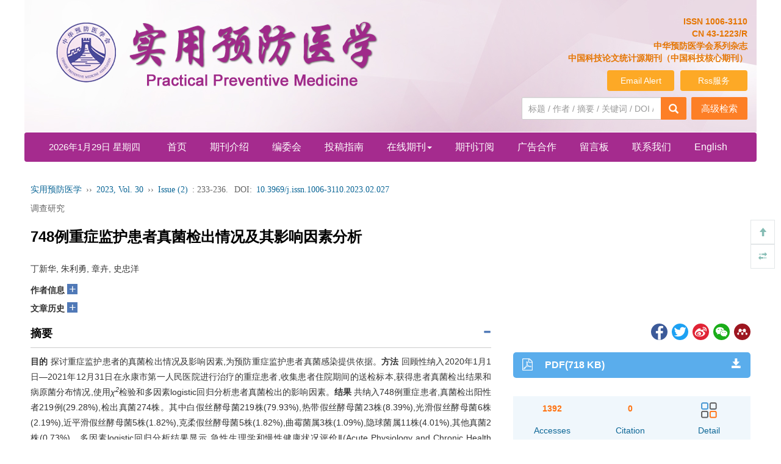

--- FILE ---
content_type: text/html;charset=UTF-8
request_url: https://www.syyfyx.com/CN/abstract/abstract3575.shtml
body_size: 27756
content:







<!DOCTYPE html>
<html>
<head>
<meta charset="utf-8" />
<meta name="viewport" content="width=device-width, initial-scale=1, maximum-scale=1, user-scalable=no">
<meta http-equiv="X-UA-Compatible" content="IE=edge,chrome=1">
<!-- 使用 https 可周用些设置，实现http的兼容
<meta http-equiv="Content-Security-Policy" content="upgrade-insecure-requests" />
 -->
<title>748例重症监护患者真菌检出情况及其影响因素分析</title>

<!-- develop 必引内容，不可删除，不可改动 -->










<link href="/js/bootstrap/css/bootstrap.min.css" rel="stylesheet">
<link rel="stylesheet" href="/develop/static/common/css/css.css">
<link rel="stylesheet" href="/js/jqpagination/jqpagination.css" />
<script src="/js/jquery/jquery.min.js"></script>
<script src="/js/bootstrap/js/bootstrap.min.js"></script>
<script type="text/javascript" src="/js/jquery/jquery.qrcode.min.js"></script>
<script src="/develop/static/common/js/common_cn.js"></script>
<script src="/develop/static/common/js/component_cn.js"></script>
<script language="javascript" src="/js/store.js"></script>
<script language="javascript" src="/develop/static/common/js/download_cn.js"></script>
<script language="javascript" src="/js/My97DatePicker/WdatePicker.js"></script>
<link rel="stylesheet" href="/develop/static/common/bootstrap/js/font-awesome.min.css">

<script>
	$(document).ready(function(){
		$("title").text($("title").text().replace(/<\/?[^>]*>/g,""));
	});
</script>





<!--基本信息-->
<link rel="canonical" href="https://www.syyfyx.com/CN/10.3969/j.issn.1006-3110.2023.02.027"/><!--文章url-->	
<link rel="alternate" hreflang="en" href="https://www.syyfyx.com/EN/10.3969/j.issn.1006-3110.2023.02.027" /><!--文章英文页面地址-->

<meta name="DOI" content="10.3969/j.issn.1006-3110.2023.02.027"/><!--文章doi-->


<meta name="description" content="目的  探讨重症监护患者的真菌检出情况及影响因素,为预防重症监护患者真菌感染提供依据。方法  回顾性纳入2020年1月1日—2021年12月31日在永康市第一人民医院进行治疗的重症患者,收集患者住院期间的送检标本,获得患者真菌检出结果和病原菌分布情况,使用χ2检验和多因素logistic回归分析患者真菌检出的影响因素。结果  共纳入748例重症患者,真菌检出阳性者219例(29.28%),检出真菌274株。其中白假丝酵母菌219株(79.93%),热带假丝酵母菌23株(8.39%),光滑假丝酵母菌6株(2.19%),近平滑假丝酵母菌5株(1.82%),克柔假丝酵母菌5株(1.82%),曲霉菌属3株(1.09%),隐球菌属11株(4.01%),其他真菌2株(0.73%)。多因素logistic回归分析结果显示,急性生理学和慢性健康状况评价Ⅱ(Acute Physiology and Chronic Health Evaluation Ⅱ,APACHE Ⅱ)&amp;gt;18分(OR=1.335,95%CI:1.070~1.666)、中心静脉置管留置(OR=1.478,95%CI:1.108~1.972)、尿管植入(OR=1.564,95%CI:1.050~2.328)、气管插管(OR=1.662,95%CI:1.147~2.407)、2种广谱抗菌药物的使用&amp;gt;7 d(OR=1.250,95%CI:1.064~1.468)、使用免疫抑制剂(OR=1.575,95%CI:1.015~2.443)、ICU住院&amp;gt;7 d(OR=2.059,95%CI:1.281~3.308)是重症患者真菌感染的危险因素。结论  永康地区重症监护患者真菌检出率较高,白假丝酵母菌是检出的主要菌株,真菌检出情况受到多方面因素影响,应密切关注病情严重、身体机能和营养状态较差、住院时间长、使用免疫抑制剂、有侵入性操作等患者并采取针对性预防措施。"/>

<meta name="authors" content="丁新华, 朱利勇, 章卉, 史忠洋"/><!--文章中文作者列表，用逗号分隔-->

<meta name="keywords" content="重症患者,真菌感染,菌种分布,影响因素"/><!--文章关键词列表，用逗号分隔。去掉HTML标签-->

<meta charset="UTF-8"/>
<meta name="robots" content="index"/><!--搜索引擎-->
<meta name="renderer" content="webkit"/>
<meta http-equiv="X-UA-Compatible" content="IE=edge,chrome=1" /><!--优先使用 IE 最新版本和 Chrome-->

<!--移动端访问-->
<!-- 
<meta name="viewport" content="width=device-width,initial-scale=1,maximum-scale=10, user-scalable=0"/>
 --><!--H5设备控制-->
<meta name="format-detection" content="telephone=no"/><!--页面手机号验证-->
<meta name="apple-mobile-web-app-capable" content="yes"/>
<meta name="apple-mobile-web-app-title" content="748例重症监护患者真菌检出情况及其影响因素分析"/>
<meta name="mobile-web-app-capable" content="yes"/>
<meta name="screen-orientation" content="portrait"/>
<meta name="x5-orientation" content="portrait"/>
<meta name="full-screen" content="yes">
<meta name="x5-fullscreen" content="true">
<meta name="browsermode" content="application">
<meta name="x5-page-mode" content="app">
<meta name="msapplication-tap-highlight" content="no">
<meta http-equiv="Cache-Control" content="no-cache, no-store, must-revalidate">
<meta http-equiv="Expires" content="0">

<!--DC元数据-->
<meta name="dc.relation.is" content="实用预防医学"/><!-- 中文刊名 -->

<meta name="dc.citation.volume" content="30"/>


<meta name="dc.citation.issue" content="2"/>

<meta name="dc.citation.spage" content="233"/><!--起始页-->
<meta name="dc.citation.epage" content="236"/><!--结束页-->
<meta name="dc.title" content="748例重症监护患者真菌检出情况及其影响因素分析"/><!--完整中文题目-->
<meta name="dc.source" content="实用预防医学"/><!--完整刊名-->
<meta name="dc.format" content="text/html"/>
<meta name="dc.publisher" content=""/><!--编辑部名称-->



<meta name="dc.date" content="2023-02-15"/><!--正式出版：刊出日期；最新录用：录用日期-->

<meta name="dc.type" content=""/><!--文章类型-->
<meta name="dc.language" content="Cn"/><!--语种-->
<meta name="dc.copyright" content=""/><!--年 编辑部名称-->
<meta name="dc.description" content="目的  探讨重症监护患者的真菌检出情况及影响因素,为预防重症监护患者真菌感染提供依据。方法  回顾性纳入2020年1月1日—2021年12月31日在永康市第一人民医院进行治疗的重症患者,收集患者住院期间的送检标本,获得患者真菌检出结果和病原菌分布情况,使用χ2检验和多因素logistic回归分析患者真菌检出的影响因素。结果  共纳入748例重症患者,真菌检出阳性者219例(29.28%),检出真菌274株。其中白假丝酵母菌219株(79.93%),热带假丝酵母菌23株(8.39%),光滑假丝酵母菌6株(2.19%),近平滑假丝酵母菌5株(1.82%),克柔假丝酵母菌5株(1.82%),曲霉菌属3株(1.09%),隐球菌属11株(4.01%),其他真菌2株(0.73%)。多因素logistic回归分析结果显示,急性生理学和慢性健康状况评价Ⅱ(Acute Physiology and Chronic Health Evaluation Ⅱ,APACHE Ⅱ)&amp;gt;18分(OR=1.335,95%CI:1.070~1.666)、中心静脉置管留置(OR=1.478,95%CI:1.108~1.972)、尿管植入(OR=1.564,95%CI:1.050~2.328)、气管插管(OR=1.662,95%CI:1.147~2.407)、2种广谱抗菌药物的使用&amp;gt;7 d(OR=1.250,95%CI:1.064~1.468)、使用免疫抑制剂(OR=1.575,95%CI:1.015~2.443)、ICU住院&amp;gt;7 d(OR=2.059,95%CI:1.281~3.308)是重症患者真菌感染的危险因素。结论  永康地区重症监护患者真菌检出率较高,白假丝酵母菌是检出的主要菌株,真菌检出情况受到多方面因素影响,应密切关注病情严重、身体机能和营养状态较差、住院时间长、使用免疫抑制剂、有侵入性操作等患者并采取针对性预防措施。"/><!--完整中文摘要-->

<meta name="dc.identifier" content="doi:10.3969/j.issn.1006-3110.2023.02.027"/><!--文章doi：必须带“doi:”-->

<meta name="dc.relation.ispartof" content="实用预防医学"/>

<!--以下为作者-->

<meta name="dc.creator" content="丁新华"/>

<meta name="dc.creator" content="朱利勇"/>

<meta name="dc.creator" content="章卉"/>

<meta name="dc.creator" content="史忠洋"/>



<!--以下为文章关键词-->

<meta name="dc.subject" content="重症患者"/>

<meta name="dc.subject" content="真菌感染"/>

<meta name="dc.subject" content="菌种分布"/>

<meta name="dc.subject" content="影响因素"/>



<meta name="prism.issn" content="1006-3110"/><!--期刊印刷版ISSN-->



<meta name="prism.publicationDate" content="2023-02-15"/><!--正式出版：刊出日期；最新录用：录用日期-->

<meta name="prism.section" content=""/><!--文章类型-->

<meta name="prism.volume" content="30">


<meta name="prism.number" content="2"><!--期-->

<meta name="prism.startingPage" content="233"/><!--起始页-->
<meta name="prism.endingPage" content="236"/><!--结束页-->
<meta name="prism.copyright" content=""/><!--年 编辑部名称-->
<meta name="prism.url" content="https://www.syyfyx.com/CN/10.3969/j.issn.1006-3110.2023.02.027"/><!--文章URL-->

<meta name="prism.doi" content="doi:10.3969/j.issn.1006-3110.2023.02.027"/><!--文章doi：必须带“doi:”-->


<!--引用管理器-->
<meta name="citation_pdf_url" content="https://www.syyfyx.com/CN/PDF/10.3969/j.issn.1006-3110.2023.02.027"/>
<meta name="citation_abstract_html_url" content="https://www.syyfyx.com/CN/10.3969/j.issn.1006-3110.2023.02.027" />
<meta name="citation_fulltext_html_url" content="https://www.syyfyx.com/CN/10.3969/j.issn.1006-3110.2023.02.027"/><!--文章HTML页面地址-->
<meta name="citation_journal_title" content="实用预防医学" /><!--完整刊名-->
<meta name="citation_publisher" content=""/><!--出版社名称-->
<meta name="citation_issn" content="1006-3110"/><!--期刊ISSN-->
<meta name="citation_title" content="748例重症监护患者真菌检出情况及其影响因素分析"/><!--文章题目-->
<meta name="citation_authors" content="丁新华, 朱利勇, 章卉, 史忠洋" />

<meta name="citation_volume" content="30"/>


<meta name="citation_issue" content="2"/>




<meta name="citation_publication_date" content="2023/02/15"/><!--正式出版：刊出日期；最新录用：录用日期-->





<meta name="citation_online_date" content="2023/02/15"/><!--正式出版：刊出日期；最新录用：录用日期-->

<meta name="citation_firstpage" content="233"/>
<meta name="citation_lastpage" content="236"/>
<meta name="citation_article_type" content=""/><!--文章类型-->
<meta name="citation_language" content="zh"/>
<meta name="citation_doi" content="10.3969/j.issn.1006-3110.2023.02.027"/>
<meta name="citation_abstract" content="目的  探讨重症监护患者的真菌检出情况及影响因素,为预防重症监护患者真菌感染提供依据。方法  回顾性纳入2020年1月1日—2021年12月31日在永康市第一人民医院进行治疗的重症患者,收集患者住院期间的送检标本,获得患者真菌检出结果和病原菌分布情况,使用χ2检验和多因素logistic回归分析患者真菌检出的影响因素。结果  共纳入748例重症患者,真菌检出阳性者219例(29.28%),检出真菌274株。其中白假丝酵母菌219株(79.93%),热带假丝酵母菌23株(8.39%),光滑假丝酵母菌6株(2.19%),近平滑假丝酵母菌5株(1.82%),克柔假丝酵母菌5株(1.82%),曲霉菌属3株(1.09%),隐球菌属11株(4.01%),其他真菌2株(0.73%)。多因素logistic回归分析结果显示,急性生理学和慢性健康状况评价Ⅱ(Acute Physiology and Chronic Health Evaluation Ⅱ,APACHE Ⅱ)&amp;gt;18分(OR=1.335,95%CI:1.070~1.666)、中心静脉置管留置(OR=1.478,95%CI:1.108~1.972)、尿管植入(OR=1.564,95%CI:1.050~2.328)、气管插管(OR=1.662,95%CI:1.147~2.407)、2种广谱抗菌药物的使用&amp;gt;7 d(OR=1.250,95%CI:1.064~1.468)、使用免疫抑制剂(OR=1.575,95%CI:1.015~2.443)、ICU住院&amp;gt;7 d(OR=2.059,95%CI:1.281~3.308)是重症患者真菌感染的危险因素。结论  永康地区重症监护患者真菌检出率较高,白假丝酵母菌是检出的主要菌株,真菌检出情况受到多方面因素影响,应密切关注病情严重、身体机能和营养状态较差、住院时间长、使用免疫抑制剂、有侵入性操作等患者并采取针对性预防措施。"/><!--完整中文摘要-->
<!--以下为文章关键词-->

<meta name="citation_keywords" content="重症患者"/>

<meta name="citation_keywords" content="真菌感染"/>

<meta name="citation_keywords" content="菌种分布"/>

<meta name="citation_keywords" content="影响因素"/>






<meta name="citation_date" content="2023/02/15"/><!--正式出版：刊出日期；最新录用：录用日期-->




<meta name="citation_author" content="丁新华"/>


<meta name="citation_author_institution" content="永康市第一人民医院,浙江 金华 321300"/>



<meta name="citation_author" content="朱利勇"/>


<meta name="citation_author_institution" content="永康市第一人民医院,浙江 金华 321300"/>



<meta name="citation_author" content="章卉"/>


<meta name="citation_author_institution" content="永康市第一人民医院,浙江 金华 321300"/>



<meta name="citation_author" content="史忠洋"/>


<meta name="citation_author_institution" content="永康市第一人民医院,浙江 金华 321300"/>







<meta name="article_references" content="丁新华, 朱利勇, 章卉等. 748例重症监护患者真菌检出情况及其影响因素分析. 实用预防医学. 2023, 30 (2): 233-236. https://doi.org/10.3969/j.issn.1006-3110.2023.02.027" />


<link rel="stylesheet" href="/custom/jsp/CN/article/showArticle_jsp/showArticle_cn.css" />
<script type="text/javascript" src="/js/jquery/jquery.nicescroll.js"></script>
<script type="text/javascript" src="/js/jquery/jquery.webui-popover.js"></script>
<script src="/develop/static/common/js/mag-vue/mag-vue.js"></script>
<script type="text/javascript" src="/develop/jsp/CN/article/showArticle_jsp/showArticle_cn.js"></script>
<script type="text/javascript" src="/develop/static/common/js/rich_html_lexemeCnctst.js"></script>
<script type="text/javascript" src="/develop/static/common/echarts/echarts.min.js"></script>

<style>
template{
	display:none;
}
.mag-rich-xref-fn {
    cursor: pointer;
}
</style>

<script type="text/javascript">
	//长视频
	$(document).ready(function(){
		if($("#showLongArticleVideo") && $("#showLongArticleVideo").length && $("#showLongArticleVideo").length>0){
			mag_ajax_update({
				ele_id:'showLongArticleVideo',
				url:mag_currentQikanUrl() + "/CN/article/showLongArticleVideo.do?id="+$("#articleId").val()
			});
		}
	});
	
	//可视化图谱
	$(document).ready(function(){
		if($("#showArticle_knowledgeMap") && $("#showArticle_knowledgeMap").length && $("#showArticle_knowledgeMap").length>0){
			jQuery.getJSON("/CN/lexeme/existsCnctstInArticle.do?articleID="+$("#articleId").val(), null, function(json){
				if(json.result){
					$("#showArticle_knowledgeMap").show();
				}
			});
		}
	});

	$(document).ready(function(){
		window.metaData = {"authorList_cn":[{"zuoZheDiZhiL_cn":["永康市第一人民医院,浙江 金华 321300"],"deceased":false,"name_cn":"丁新华"},{"zuoZheDiZhiL_cn":["永康市第一人民医院,浙江 金华 321300"],"deceased":false,"name_cn":"朱利勇"},{"zuoZheDiZhiL_cn":["永康市第一人民医院,浙江 金华 321300"],"deceased":false,"name_cn":"章卉"},{"zuoZheDiZhiL_cn":["永康市第一人民医院,浙江 金华 321300"],"deceased":false,"name_cn":"史忠洋"}],"journal":{"issn":"1006-3110","qiKanMingCheng_CN":"实用预防医学","id":1,"qiKanMingCheng_EN":"Practical Preventive Medicine"},"authorList":[{"zuoZheDiZhiL_cn":["永康市第一人民医院,浙江 金华 321300"],"deceased":false,"name_cn":"丁新华"},{"zuoZheDiZhiL_cn":["永康市第一人民医院,浙江 金华 321300"],"deceased":false,"name_cn":"朱利勇"},{"zuoZheDiZhiL_cn":["永康市第一人民医院,浙江 金华 321300"],"deceased":false,"name_cn":"章卉"},{"zuoZheDiZhiL_cn":["永康市第一人民医院,浙江 金华 321300"],"deceased":false,"name_cn":"史忠洋"}],"affList_cn":["永康市第一人民医院,浙江 金华 321300"],"article":{"keywordList_cn":["重症患者","真菌感染","菌种分布","影响因素"],"juan":"30","zhaiyao_cn":"<b>目的</b>  探讨重症监护患者的真菌检出情况及影响因素,为预防重症监护患者真菌感染提供依据。<b>方法</b>  回顾性纳入2020年1月1日—2021年12月31日在永康市第一人民医院进行治疗的重症患者,收集患者住院期间的送检标本,获得患者真菌检出结果和病原菌分布情况,使用<i>χ<sup>2</sup></i>检验和多因素logistic回归分析患者真菌检出的影响因素。<b>结果</b>  共纳入748例重症患者,真菌检出阳性者219例(29.28%),检出真菌274株。其中白假丝酵母菌219株(79.93%),热带假丝酵母菌23株(8.39%),光滑假丝酵母菌6株(2.19%),近平滑假丝酵母菌5株(1.82%),克柔假丝酵母菌5株(1.82%),曲霉菌属3株(1.09%),隐球菌属11株(4.01%),其他真菌2株(0.73%)。多因素logistic回归分析结果显示,急性生理学和慢性健康状况评价Ⅱ(Acute Physiology and Chronic Health Evaluation Ⅱ,APACHE Ⅱ)&gt;18分(<i>OR</i>=1.335,95%<i>CI</i>:1.070~1.666)、中心静脉置管留置(<i>OR</i>=1.478,95%<i>CI</i>:1.108~1.972)、尿管植入(<i>OR</i>=1.564,95%<i>CI</i>:1.050~2.328)、气管插管(<i>OR</i>=1.662,95%<i>CI</i>:1.147~2.407)、2种广谱抗菌药物的使用&gt;7 d(<i>OR</i>=1.250,95%<i>CI</i>:1.064~1.468)、使用免疫抑制剂(<i>OR</i>=1.575,95%<i>CI</i>:1.015~2.443)、ICU住院&gt;7 d(<i>OR</i>=2.059,95%<i>CI</i>:1.281~3.308)是重症患者真菌感染的危险因素。<b>结论</b>  永康地区重症监护患者真菌检出率较高,白假丝酵母菌是检出的主要菌株,真菌检出情况受到多方面因素影响,应密切关注病情严重、身体机能和营养状态较差、住院时间长、使用免疫抑制剂、有侵入性操作等患者并采取针对性预防措施。","endNoteUrl_en":"https://www.syyfyx.com/EN/article/getTxtFile.do?fileType=EndNote&id=3575","reference":"[1] Donnelly JP, Chen SC, Kauffman CA, et al. Revision and update of the consensus definitions of invasive fungal disease from the European organization for Research and Treatment of Cancer and the Mycoses Study Group Education and Research Consortium[J]. Clin Infect Dis, 2020,71(6):1367-1376.<br/>[2] 中国医药教育协会真菌病专业委员会, 北京大学第一医院国家皮肤与免疫疾病临床医学研究中心, 北京大学人民医院国家血液疾病临床医学研究中心. 侵袭性真菌病实验室诊断方法临床应用专家共识[J]. 中华内科杂志, 2022,61(2):134-141.<br/>[3] 王慧, 冯四洲. 血液系统肿瘤患者泊沙康唑口服悬液预防后突破性侵袭性真菌病的发生及防治策略[J]. 中国肿瘤临床, 2022,49(7):362-366.<br/>[4] Marr KA, Datta K, Mehta S, et al. Urine antigen detection as an aid to diagnose invasive aspergillosis[J]. Clin Infect Dis, 2018,67(11):1705-1711.<br/>[5] 陈丹俐, 陈金军. 重症肝病合并侵袭性真菌病的抗真菌治疗[J]. 肝脏, 2021,26(7):804-807.<br/>[6] 刘善收, 虎晓岷, 杨婧, 等. 2013—2017年急诊重症室侵袭性真菌病菌群特点及耐药分析[J]. 临床急诊杂志, 2017,18(8):617-621.<br/>[7] 黄国军, 高晓, 唐细良, 等. 肺结核患者并发肺部真菌感染危险因素的meta分析[J]. 实用预防医学, 2021,28(8):906-910.<br/>[8] 王娟, 谢良伊, 张景, 等. 2013—2017年某院呼吸道分离病原菌分布及耐药性分析[J]. 实用预防医学, 2020,27(5):584-588.<br/>[9] 付建垒, 苏龙翔, 潘文君, 等. 西藏地区成人重症患者真菌检出情况及其影响因素分析[J]. 协和医学杂志, 2021,12(5):791-797.<br/>[10] Haniffa R, Pubudu De Silva A, Weerathunga P, et al. Applicability of the APACHE II model to a lower middle income country[J]. J Crit Care, 2017,42:178-183.<br/>[11] 尚红, 王毓三, 申子瑜. 全国临床检验操作规程[M].第4版. 北京: 人民卫生出版社, 2015:137-145.<br/>[12] 虎晓岷, 梁晓丽, 龚阳, 等. 124株急诊危重症患者检出真菌的菌种和药敏分析[J]. 中国真菌学杂志, 2020,15(2):114-116.<br/>[13] 范紫玮, 李晶晶, 李树华, 等. 成都地区376例尘肺住院患者呼吸道感染病原谱研究[J]. 四川大学学报(医学版), 2021,52(3):467-471.<br/>[14] 程凡菊, 伍益凡, 李航宇. 重症监护室患者侵袭性肺部真菌感染的调查与研析[J]. 基层医学论坛, 2021,25(31):4461-4463.<br/>[15] Schmiedel Y, Zimmerli S. Common invasive fungal diseases: an overview of invasive candidiasis, aspergillosis, cryptococcosis, and Pneumocystis pneumonia[J]. Swiss Med Wkly, 2016,146:w14281.<br/>[16] 李妍,韩长利. 重症加强病房呼吸机相关性肺炎患者痰标本中的病原菌分布及耐药性分析[J].当代医学, 2022,28(10):47-49.<br/>[17] 丁志鹏, 李军荣, 路玉宇, 等. 2016—2019年某院重症脑卒中呼吸机相关性肺炎真菌感染危险因素及对预后的影响[J]. 中国消毒学杂志, 2020,37(9):686-689.<br/>[18] 黄磊, 赵令玺, 蔡文训, 等. 重症监护病房导管相关性真菌感染危险因素研究[J]. 中国实用内科杂志, 2010,30(8):715-716.<br/>[19] 岳磊, 朱秀梅, 张婷, 等. 重症监护病房患者深部真菌感染情况分析[J]. 检验医学与临床, 2019,16(19):2837-2839.<br/>[20] 董炜灵, 尹华群, 刘学端, 等. 土壤性质对真菌温度敏感性的影响[J]. 中国土壤与肥料, 2018,55(2):127-134.<br/>[21] 程颖, 陈丹. 儿童浅部真菌感染的情况分析[J]. 中国真菌学杂志, 2020,15(5):288-292.<br/>[22] 丛微, 于晶晶, 喻海茫, 等. 不同气候带森林土壤微生物多样性和群落构建特征[J]. 林业科学, 2022,58(2):70-79.<br/>[23] Al-Dorzi HM, Sakkijha H, Khan R, et al. Invasive candidiasis in critically ill patients: a prospective cohort study in two tertiary care centers[J]. J Intensive Care Med. 2020,35(6):542-553.<br/>[24] 李吉明. 急诊ICU肺部侵袭性真菌感染危险因素分析[D].乌鲁木齐:新疆医科大学,2012.<br/>[25] 金晟娴, 李丹. 两种抗菌药物对儿童ALL化疗期继发侵袭性真菌感染疗效及安全性的影响[J]. 中外医学研究, 2021,19(5):60-62.<br/>[26] Rothe K,Feihl S,Schneider J,et al. Rates of bacterial co-infections and antimicrobial use in COVID-19 patients: a retrospective cohort study in light of antibiotic stewardship[J]. Eur J Clin Microbiol Infect Dis, 2021,40(4):859-869.<br/>[27] 杨耿侠, 陈铭, 栗光明. 慢性肝病患者假丝酵母菌感染的临床特征及耐药性分析[J]. 传染病信息, 2021,34(6):519-522.<br/>[28] Jurado-Martín I,Sainz-Mejías M,McClean S. <i>Pseudomonas aeruginosa</i>: an audacious pathogen with an adaptable arsenal of virulence factors[J]. Int J Mol Sci, 2021,22(6):3128.<br/>[29] 中国成人念珠菌病诊断与治疗专家共识组. 中国成人念珠菌病诊断与治疗专家共识[J]. 中华传染病杂志, 2020,38(1):29-43.","bibtexUrl_cn":"https://www.syyfyx.com/CN/article/getTxtFile.do?fileType=BibTeX&id=3575","abstractUrl_en":"https://www.syyfyx.com/EN/10.3969/j.issn.1006-3110.2023.02.027","qi":"2","id":3575,"nian":2023,"bianHao":"2023-2-233","zuoZheEn_L":"","juanUrl_en":"https://www.syyfyx.com/EN/Y2023","clcIndexList_en":[{"code":"R519","text":""}],"shouCiFaBuRiQi":"2023-02-08","qiShiYe":"233","received":"2022-08-27","qiUrl_cn":"https://www.syyfyx.com/CN/Y2023/V30/I2","lanMu_cn":"调查研究","pdfSize":"718","zuoZhe_CN":"丁新华, 朱利勇, 章卉, 史忠洋","risUrl_cn":"https://www.syyfyx.com/CN/article/getTxtFile.do?fileType=Ris&id=3575","title_cn":"748例重症监护患者真菌检出情况及其影响因素分析","doi":"10.3969/j.issn.1006-3110.2023.02.027","jieShuYe":"236","endNoteUrl_cn":"https://www.syyfyx.com/CN/article/getTxtFile.do?fileType=EndNote&id=3575","zhaiyao_en":"","bibtexUrl_en":"https://www.syyfyx.com/EN/article/getTxtFile.do?fileType=BibTeX&id=3575","abstractUrl_cn":"https://www.syyfyx.com/CN/10.3969/j.issn.1006-3110.2023.02.027","zuoZheCn_L":"丁新华, 朱利勇, 章卉, 史忠洋","juanUrl_cn":"https://www.syyfyx.com/CN/Y2023","lanMu_en":"Investigation","clcIndexList_cn":[{"code":"R519","text":""}],"qiUrl_en":"https://www.syyfyx.com/EN/Y2023/V30/I2","zuoZhe_EN":"","risUrl_en":"https://www.syyfyx.com/EN/article/getTxtFile.do?fileType=Ris&id=3575","title_en":"","hasPdf":"true"},"authorNotes_cn":["丁新华(1989-),男,江西德兴人,本科,住院医师,研究方向:检验医学。"],"authorList_en":[]};
		
		if(window.metaData && (!window.metaData.authorNotesCommon_cn && !window.metaData.authorNotesCorresp_cn && window.metaData.authorNotes_cn)){
			window.metaData.authorNotesCommon_cn = window.metaData.authorNotes_cn;
		}
		if(window.metaData && (!window.metaData.authorNotesCommon_en && !window.metaData.authorNotesCorresp_en && window.metaData.authorNotes_en)){
			window.metaData.authorNotesCommon_en = window.metaData.authorNotes_en;
		}
		
		var _nlmdtdXml = $("#article_nlmdtdXml").val();
		var magDir = _nlmdtdXml.replace(/\/[^\/]+$/,'');
		window.metaData.magDir = magDir;
		new mag_vue({
			  el: '#metaVue',
			  //dataUrl: mag_currentQikanUrl() + '/EN/article/getRichHtmlJson.do?articleId='+$("#articleId").val(),
			  data:window.metaData,
			  loading:true,
			  doTextFun:function(text){
				  return doDataJsonText(text);
			  },
			  doAfterFun:function(selector,jsonData){doMagVueAfter(selector,jsonData);}
		});
		
		//参考文献可视化
		richRefCharts(window.metaDatas);
		
		var pars = {attachType:'PDF',id:$("#articleId").val(),json:true};
		jQuery.post($("#mag-common-contextPath").val()+"/CN/article/showArticleFile.do?" + new Date().getTime(), pars, function(data){
			var json=null;
			if(data.match(/^\[json\].*/g)){
				json=eval("("+data.replace(/^\[json\]/g,"")+")");
			}
			if(json && json.status == 1){
				//有权限
			}else{
				//无权限
				$("#no-access-div").show();
			}
		});
		mag_ajax({
			url:mag_currentQikanUrl() + '/CN/article/getRichHtmlJson.do',
			data:{articleId:$("#articleId").val(),token:'16c136d2ab02403aababd7274a742e8d',referer:document.referrer},
			dataType:"json",
			async:"false",
			success:function(json){
				if(json.richHtmlJson && json.richHtmlJson.article){
					if(json.trans){
						var _nlmdtdXmlCN = $("#article_nlmdtdXmlCN").val();
						var magDirCN = _nlmdtdXmlCN.replace(/\/[^\/]+$/,'');
						json.richHtmlJson.magDir=magDirCN;
					}else{
						json.richHtmlJson.magDir=magDir;
					}
					new mag_vue({
						  el: '#bodyVue',
						  data:json.richHtmlJson,
						  doTextFun:function(text){
							  return doDataJsonText(text);
						  },
						  doAfterFun:function(selector,jsonData){doMagVueAfter(selector,jsonData);}
					});
				}
			}
		});
		
		//altmetric
		if($.trim($("#article_doi").val())!=''){
			$.ajax({
				url:'https://api.altmetric.com/v1/doi/'+$.trim($("#article_doi").val())+'?callback=altmetric_callback',
				//url:'https://api.altmetric.com/v1/doi/10.1007/s13238-016-0264-7?callback=altmetric_callback',
				dataType:'jsonp'
			});
		}
		
		mag_rich_menu(jQuery);
		
		$(function(){
			 $('#autoMenu').autoMenu();
		})
		$("#autoMenu").niceScroll({
			cursorcolor: "#ccc", //滚动条的颜色
			cursoropacitymax: 0, //滚动条的透明度，从0-1   
			touchbehavior: false, //使光标拖动滚动像在台式电脑触摸设备 true滚动条拖动不可用  
			cursorwidth: "6px", //滚动条的宽度  单位默认px 
			cursorborder: "0", // 游标边框css定义    
			cursorborderradius: "3px", //滚动条两头的圆角   
			autohidemode: true, //是否隐藏滚动条  true的时候默认不显示滚动条，当鼠标经过的时候显示滚动条   
			zindex: "auto", //给滚动条设置z-index值    
			railvalign:'defaul',
			railpadding: {
				top: 0,
				right: -6,
				left: 0,
				bottom: 0
			}, //滚动条的位置
		});
		window.autoMenuFlag=true;
		
		$("#relatedArticles").niceScroll({
			cursorcolor: "#ccc", //滚动条的颜色
			cursoropacitymax: 0, //滚动条的透明度，从0-1   
			touchbehavior: false, //使光标拖动滚动像在台式电脑触摸设备 true滚动条拖动不可用  
			cursorwidth: "6px", //滚动条的宽度  单位默认px 
			cursorborder: "0", // 游标边框css定义    
			cursorborderradius: "3px", //滚动条两头的圆角   
			autohidemode: true, //是否隐藏滚动条  true的时候默认不显示滚动条，当鼠标经过的时候显示滚动条   
			zindex: "auto", //给滚动条设置z-index值    
			railvalign:'defaul',
			railpadding: {
				top: 0,
				right: -6,
				left: 0,
				bottom: 0
			}, //滚动条的位置
		});
		
		//公式序号 居右
		jQuery(".mag-xml-disp-formula").each(function() {
			var _this = jQuery(this);
			var _label= _this.children("label");
			if(typeof(_label.html())!="undefined"){
				_this.children("label").remove();
				_this.wrap("<div style='overflow:hidden;text-align: center;align-items:center;display:-webkit-flex;'><div style='float:left;text-align:center;width:90%;'></div></div>");
				_this.parent().parent().append("<span style='width:10%;text-align:right;'>"+_label.html()+"</span>");
			}
		});
		
		$('body').click(function(){
			$('.daochu_div').hide();
			$('.qipao').hide();
		})
		$('.qipao').click(function(event){
			event.stopPropagation();
		})
		
		/*参考文献显示隐藏*/
		$('.biaotijiantoush1').click(function(event){
			if($(this).attr('class')=='glyphicon glyphicon-triangle-top biaotijiantoush biaotijiantoush1'){
				$(this).parents('.mag_main_zhengwen_left_div_ckwx_table_benwenyiny').next('.mag_main_zhengwen_left_div_ckwx_table_ckwx_xiangqing').stop().slideUp();
				$(this).attr('class','glyphicon glyphicon-triangle-bottom biaotijiantoush biaotijiantoush1');
			}else if($(this).attr('class')=='glyphicon glyphicon-triangle-bottom biaotijiantoush biaotijiantoush1'){
				$(this).parents('.mag_main_zhengwen_left_div_ckwx_table_benwenyiny').next('.mag_main_zhengwen_left_div_ckwx_table_ckwx_xiangqing').stop().slideDown();
				$(this).attr('class','glyphicon glyphicon-triangle-top biaotijiantoush biaotijiantoush1');
			}
			event.stopPropagation();
		});
		
		//加载补充材料
		mag_ajax_update({
			ele_id:'showArticle_suppls',
			url:mag_currentQikanUrl() + '/CN/article/showArticleSuppls.do',
			data:{articleId:$("#articleId").val()}
		});
		
		//加载专题
		mag_ajax_update({
			ele_id:'showArticle_subjects',
			url:mag_currentQikanUrl() + '/CN/subject/showSubjectListByArticle.do',
			data:{articleId:$("#articleId").val(),forwardJsp:'showArticle'}
		});
		
		//知识标引(规范词标引)
		mag_rich_lexemeCnctst($("#articleId").val(),'CN',document.getElementById('bodyVue'));
		
		//渲染公式
		mag_mathJax();
		
	});
	
	function altmetric_callback(json){
		if(json && json.score){
			if(json.score - parseInt(json.score) > 0){
				$("#altmetric-score").html(parseInt(json.score)+1);
			}else{
				$("#altmetric-score").html(parseInt(json.score));
			}
			$(".main_content_center_right_duoweidu_div").css("width","25%");
			$("#altmetric-a").show();
			$("#altmetric-a").attr("href",json.details_url);
		}
	}
	
	function richClickAuthor(name){
		var searchSQL = "((("+mag_advSearchValReplace(name)+"[Author]) AND 1J[Journal]) AND year[Order])";
		mag_request({url:mag_currentQikanUrl() + '/CN/searchresult',data:{searchSQL:searchSQL}});
	}
	
	function richClickKeyword(keyword){
		var searchSQL = "((("+mag_advSearchValReplace(keyword)+"[Keyword]) AND 1J[Journal]) AND year[Order])";
		mag_request({url:mag_currentQikanUrl() + '/CN/searchresult',data:{searchSQL:searchSQL}});
	}
	
	function mag_share(){
		$("#bShare_more_a").click();
	}
	
	function loadRelatedArticles(){
		if($("#showRelatedArticles") && $("#showRelatedArticles").length>0){
			//加载过了
		}else{
			mag_loading();
			mag_ajax_update({
				ele_id:'relatedArticles-content',
				url:mag_currentQikanUrl() + '/CN/article/relatedArticle.do',
				data:{id:$("#articleId").val(), forwardJsp:'showArticle'},
				complete:function(){
					mag_layer_close();
				}
			});
		}
	}
	
	function showMetrics(){
		mag_window_location(mag_currentQikanUrl() + '/CN/metrics/'+$("#articleId").val());
	}
	
	function piaofuFn(a,fnId){
		var content='<div>'+$("#mag-rich-fn-"+fnId).html()+'</div>';
		piaofu(a,content);
	}
	
	function piaofuCnctst(a,cnctst_id){
		if($("#mag_rich_cnctst_info_"+cnctst_id) && $("#mag_rich_cnctst_info_"+cnctst_id).length && $("#mag_rich_cnctst_info_"+cnctst_id).length>0){
			var content='<div>'+$("#mag_rich_cnctst_info_"+cnctst_id).html()+'</div>';
    		piaofu(a,content);
        }else{
            var div=document.createElement("div");
            div.style.display='none';
            div.id="mag_rich_cnctst_info_"+cnctst_id;
            document.body.appendChild(div);
            
            mag_ajax_update({
            	selector:"#mag_rich_cnctst_info_"+cnctst_id,
            	url:mag_currentQikanUrl() + "/CN/lexeme/showCnctstOnRich.do",
            	data:{cnctst_id:cnctst_id,articleId:$("#articleId").val(),Count:5},
            	success:function(){
            		var content='<div>'+$("#mag_rich_cnctst_info_"+cnctst_id).html()+'</div>';
            		piaofu(a,content);
            	}
            });
        }
	}
	
	function clickFigXref(a,figId){
		if(figId!=''){
			$("[mag-fig-id='"+figId+"']")[0].scrollIntoView();
		}
	}
	
	function clickTabXref(a,tabId){
		if(tabId!=''){
			document.getElementById(tabId).scrollIntoView();
		}
	}
	
	function huoqukuanduimg(){
		//
	}
	
	function doDataJsonText(text){
		var str = text;
		//var _nlmdtdXml = $("#article_nlmdtdXml").val();
		//var magDir = _nlmdtdXml.replace(/\/[^\/]+$/,'');
		
		str = str.replace(/<img src="\/images\/email.png"/g, "<img src=\"" + mag_currentQikanUrl() + "/images/email.png\"");
		str = str.replace(/<img src="\/images\/orcid.png"/g, "<img src=\"" + mag_currentQikanUrl() + "/images/orcid.png\"");
		str = str.replace(/ src="\/fileup\/inline_graphic\//g, " src=\"" + mag_currentQikanUrl() + "/fileup/inline_graphic/");
		
		return str;
	}
	
	function doMagVueAfter(selector,jsonData){
		//var _nlmdtdXml = $("#article_nlmdtdXml").val();
		//var magDir = _nlmdtdXml.replace(/\/[^\/]+$/,'');
		var magDir = jsonData.magDir;
		//处理fig
		$(selector + " .mag-rich-fig[magid]").each(function(){
			var magId = $(this).attr("magid");
			for(var j=0;j<jsonData.figList.length;j++){
				var fig = jsonData.figList[j];
				if(fig.magId == magId){
					$(this).html("");
					$(this).attr("mag-fig-id",fig.id);
					$(this).attr("class","mag_fig_div main_content_center_left_zhengwen_bao_fig");
					var ss = "";
					ss += "<div class='mag_fig_img main_content_center_left_zhengwen_bao_fig_img_bap' id='mag_fig_img_"+magId+"'>";
					ss += "<img src='"+mag_currentQikanUrl()+"/"+magDir+"/"+fig.thumbnailUrl+"' onmouseover='huoqukuanduimg(this)' onclick='showimg(this)' class='main_content_center_left_zhengwen_bao_fig_img'/>";
					ss += "</div>";
					
					var shuomingTitle = "";
					var shuomingContent = '';
					if(fig.titleCn && fig.titleCn!=''){
						shuomingTitle = fig.titleCn;
						if(fig.titleContentCn && fig.titleContentCn!=''){
							shuomingContent += fig.titleContentCn;
						}
					}
					if(shuomingTitle==''){
						if(fig.titleEn && fig.titleEn!=''){
							shuomingTitle = fig.titleEn;
						}
						if(fig.titleContentEn && fig.titleContentEn!=''){
							shuomingContent += fig.titleContentEn;
						}
					}else{
						if(fig.titleEn && fig.titleEn!=''){
							shuomingContent += "<p>"+fig.titleEn+"</p>";
						}
						if(fig.titleContentEn && fig.titleContentEn!=''){
							shuomingContent += fig.titleContentEn;
						}
					}
					ss += '<div class="mag_main_zhengwen_left_div_img_shuoming main_content_center_left_zhengwen_bao_fig_shuoming"><table class="mag-rich-fig-shuoming-table"><tbody><tr class="mag-rich-fig-shuoming-tr"><td class="mag-rich-fig-shuoming-td"><h5 class="mag_nav_daohang cas_nav_daohang"><strong>'+shuomingTitle+'</strong></h5>';
					if(shuomingContent!=''){
						ss += shuomingContent;
					}
					ss += '</td></tr></tbody></table></div>';
					
					ss += '<p class="new_full_rich_table_shuoming_caozuo"><a href="'+mag_currentQikanUrl()+"/"+magDir+"/"+fig.figUrl+'" target="_blank">Full size</a><span style="color: #c5c6c7;padding: 0px 10px;">|</span><a href="'+mag_currentQikanUrl()+"/"+magDir+"/"+fig.pptUrl+'">PPT slide</a></p>';
					
					$(this).html(ss);
					
					break;
				}
			}
		});
		
		//处理表格
		$(selector + " .mag_main_table[magid]").each(function(){
			var magId = $(this).attr("magid");
			for(var i=0;i<jsonData.tabList.length;i++){
				var tab = jsonData.tabList[i];
				if(tab.magId == magId){
					$(this).html("");
					var ss = '<div class="mag_main_table_title">';
					
					ss += '<table class="mag-rich-table-title-tab"><tbody><tr class="mag-rich-table-title-tr"><td class="mag-rich-table-title-td">';
					
					var shuomingTitle = "";
					var shuomingContent = '';
					if(tab.titleCn && tab.titleCn!=''){
						shuomingTitle = tab.titleCn;
						if(tab.titleContentCn && tab.titleContentCn!=''){
							shuomingContent += fig.titleContentCn;
						}
					}
					if(shuomingTitle==''){
						if(tab.titleEn && tab.titleEn!=''){
							shuomingTitle = tab.titleEn;
						}
						if(tab.titleContentEn && tab.titleContentEn!=''){
							shuomingContent += tab.titleContentEn;
						}
					}else{
						if(tab.titleEn && tab.titleEn!=''){
							shuomingContent += "<p>"+tab.titleEn+"</p>";
						}
						if(tab.titleContentEn && tab.titleContentEn!=''){
							shuomingContent += tab.titleContentEn;
						}
					}
					
					ss += '<h6 class="mag_nav_daohang" id="25"><strong>'+shuomingTitle+'</strong></h6>';
					if(shuomingContent!=''){
						ss += shuomingContent;
					}
					ss += '</td></tr></tbody></table>';
					
					ss += '</div>';
					
					if(tab.table != ''){
						ss += '<div class="table-responsive mag_table_div">';
						ss += tab.table;
						ss += '</div>';
					}
					
					if(tab.footFnList && tab.footFnList.length>0){
						ss += '<div class="mag_main_zhengwen_left_div_tab_shuoming"><table class="mag-rich-table-fn-tab">';
						for(var j=0;j<tab.footFnList.length;j++){
							var fn = tab.footFnList[j];
							ss += '<tr><td valign="top">';
							if(fn.label && fn.label!=''){
								ss += fn.label;
							}
							ss += '</td>';
							ss += '<td valign="top">';
							if(fn.pList && fn.pList.length>0){
								for(var k=0;k<fn.pList.length;k++){
									ss += fn.pList[k];
								}
							}
							ss += '</td>';
							ss += '</tr>';
						}
						ss += '</table></div>';
					}
					
					$(this).html(ss);
					
					break;
				}
			}
		});
		
		//img .mag_rich_graphic
		$(selector + " img.mag_rich_graphic").each(function(){
			 $(this).attr("src",mag_currentQikanUrl()+"/"+magDir+"/"+$(this).attr("src"));
		});
		
		//video .mag_shipin
		$(selector + " video.mag_shipin").each(function(){
			 $(this).attr("src",mag_currentQikanUrl()+"/"+magDir+"/"+$(this).attr("src"));
			 if($(this).attr("poster") && $.trim($(this).attr("poster"))!=''){
				 $(this).attr("poster",mag_currentQikanUrl()+"/"+magDir+"/"+$(this).attr("poster"));
			 }
		});
		
		//a .mag_body_media_a
		$(selector + " a.mag_body_media_a").each(function(){
			 $(this).attr("href",mag_currentQikanUrl()+"/"+magDir+"/"+$(this).attr("href"));
		});
		
	}
	
	function showKnowledgeMap(id){
		mag_loading();
		mag_request({url:mag_currentQikanUrl()+'/CN/lexeme/showArticleByLexeme.do?articleID='+id});
	}
	
	function richRefCharts(metaData){
		var xData = new Array();
		var yData = new Array();
		
		var typeData = new Array();
		
		var sourceData = new Array();
		var otherSourceCount = 0;
		
		var authorData = new Array();
		
		if(window.metaData && window.metaData.referenceList && window.metaData.referenceList.length>0){
			for(var i=0;i<window.metaData.referenceList.length;i++){
				
				//年度分布
				var nian = window.metaData.referenceList[i].nian;
				if(nian!=undefined && nian>1000){
					if(xData.length>0){
						for(var ii=0;ii<xData.length;ii++){
							if(nian < xData[ii]){
								//插入
								var l = xData.length;
								for(var iii=l-1;iii>=ii;iii--){
									xData[iii+1] = xData[iii];
									yData[iii+1] = yData[iii];
								}
								xData[ii] = nian;
								yData[ii] = 1;
								break;
							}else if(nian == xData[ii]){
								//已存在
								yData[ii] = yData[ii]+1;
								break;
							}else{
								if(ii==xData.length-1){
									//已是最后一个，插入
									xData[ii+1] = nian;
									yData[ii+1] = 1;
									break;
								}else{
									//继续下一个对比
								}
							}
						}
					}else{
						xData[0] = nian;
						yData[0] = 1;
					}
				}
				
				//文献类型分布
				var pubType = window.metaData.referenceList[i].publicationType;
				if(pubType==undefined || pubType==null || $.trim(pubType)==''){
					pubType = 'Other';
				}
				if(pubType!=undefined && pubType!=null && $.trim(pubType)!=''){
					pubType = $.trim(pubType);
					if(typeData.length>0){
						for(var ii=0;ii<typeData.length;ii++){
							if(typeData[ii].name.toLowerCase() == pubType.toLowerCase()){
								//同一个，+1
								typeData[ii].value = typeData[ii].value + 1;
								break;
							}else{
								if(ii<typeData.length-1){
									//继续对比下一个
								}else{
									//最后一个,插入
									typeData[ii+1] = {name:pubType,value:1};
									break;
								}
							}
						}
					}else{
						typeData[0] = {name:pubType,value:1};
					}
				}
				
				//被引期刊分布
				var sourceCn = window.metaData.referenceList[i].sourceCn;
				var sourceEn = window.metaData.referenceList[i].sourceEn;
				if((sourceCn!=undefined && sourceCn!=null && $.trim(sourceCn)!='') || 
						(sourceEn!=undefined && sourceEn!=null && $.trim(sourceEn)!='')){
					if(sourceData.length>0){
						for(var ii=0;ii<sourceData.length;ii++){
							var sourceDa = sourceData[ii];
							if( (sourceCn!=undefined && sourceCn!=null && $.trim(sourceCn)!='' && ($.trim(sourceCn)==sourceDa.sourceCn || $.trim(sourceCn)==sourceDa.sourceEn)) 
									|| (sourceEn!=undefined && sourceEn!=null && $.trim(sourceEn)!='' && ($.trim(sourceEn)==sourceDa.sourceCn || $.trim(sourceEn)==sourceDa.sourceEn))){
								//同一个期刊，+1
								if(sourceCn!=undefined && sourceCn!=null && $.trim(sourceCn)!=''){
									if(sourceDa.sourceCn==undefined || sourceDa.sourceCn==null || sourceDa.sourceCn==''){
										sourceDa.sourceCn = $.trim(sourceCn);
									}
								}
								if(sourceEn!=undefined && sourceEn!=null && $.trim(sourceEn)!=''){
									if(sourceDa.sourceEn==undefined || sourceDa.sourceEn==null || sourceDa.sourceEn==''){
										sourceDa.sourceEn = $.trim(sourceEn);
									}
								}
								sourceDa.count = sourceDa.count + 1;
								
								break;
							}else{
								if(ii<sourceData.length-1){
									//继续
								}else{
									//最后一个，插入
									sourceData[ii+1] = {count:1};
									if(sourceCn!=undefined && sourceCn!=null && $.trim(sourceCn)!=''){
										sourceData[ii+1].sourceCn = $.trim(sourceCn);
									}
									if(sourceEn!=undefined && sourceEn!=null && $.trim(sourceEn)!=''){
										sourceData[ii+1].sourceEn = $.trim(sourceEn);
									}
									break;
								}
							}
						}
					}else{
						sourceData[0] = {count:1};
						if(sourceCn!=undefined && sourceCn!=null && $.trim(sourceCn)!=''){
							sourceData[0].sourceCn = $.trim(sourceCn);
						}
						if(sourceEn!=undefined && sourceEn!=null && $.trim(sourceEn)!=''){
							sourceData[0].sourceEn = $.trim(sourceEn);
						}
					}
				}else{
					otherSourceCount = otherSourceCount + 1;
				}
				sourceData.sort(function(a,b){
					return b.count-a.count;
				});
				
				//被引用学者
				var citationList = window.metaData.referenceList[i].citationList;
				if(citationList!=null && citationList.length>0){
					var citation = null;
					for(var citationIndex=0;citationIndex<citationList.length;citationIndex++){
						var personChinese = false;
						if(citationList[citationIndex].personList && citationList[citationIndex].personList.length>0){
							if(citation == null){
								citation = citationList[citationIndex];
							}
							for(var personIndex=0;personIndex<citationList[citationIndex].personList.length;personIndex++){
								var person = citationList[citationIndex].personList[personIndex];
								if(person.name && person.name.match(/.*[\u4e00-\u9fa5].*/g)){
									personChinese = true;
									break;
								}
							}
						}
						if(personChinese){
							citation = citationList[citationIndex];
							break;
						}
					}
					if(citation!=null && citation.personList && citation.personList.length && citation.personList.length>0){
						citation.personList.forEach(function(person,index){
							if(person.name!=undefined && person.name!=null && $.trim(person.name)!=''){
								if(authorData.length>0){
									for(var authorDataIndex=0;authorDataIndex<authorData.length;authorDataIndex++){
										if(authorData[authorDataIndex].name==$.trim(person.name)){
											authorData[authorDataIndex].count += 1;
											break;
										}else{
											if(authorDataIndex==authorData.length-1){
												authorData[authorDataIndex+1] = {name:$.trim(person.name),count:1};
												break;
											}
										}
									}
								}else{
									authorData[0] = {name:$.trim(person.name),count:1};
								}
							}
						});
					}
				}
				
			}
		}
		
		if($("#mag_rich_ref_charts_nian_count") && $("#mag_rich_ref_charts_nian_count").length && $("#mag_rich_ref_charts_nian_count").length>0 
				&& xData.length>0){
			$("#mag_rich_ref_charts_nian_count_container").show();
			
			var dom = document.getElementById("mag_rich_ref_charts_nian_count");
			var myChart = echarts.init(dom);
			var app = {};
			var option;
			option = {
			    tooltip: {
			    	trigger: 'axis',
			        axisPointer: {
			          type: 'shadow'
			        }
			    },
			    xAxis: {
			        data: xData
			    },
			    yAxis: {
			    	type: 'value'
			    },
			    series: [{
			        //name: '文献',
			        type: 'bar',
			        stack: 'browse',
			        color: '#f07d2d',
			        label:{
			        	show:true,
			        	position:'top',
			        	color:'#000'
			        },
			        barWidth: '60%',
			        data: yData
			    }]
			};
			if (option && typeof option === 'object') {
			    myChart.setOption(option);
			}
		}
		
		if($("#mag_rich_ref_charts_publication_type") && $("#mag_rich_ref_charts_publication_type").length && $("#mag_rich_ref_charts_publication_type").length>0 
				&& typeData.length>0){
			$("#mag_rich_ref_charts_publication_type_container").show();
			
			if(typeData!=null && typeData.length>0){
				typeData.sort(function(a,b){
					return b.value-a.value;
				});
				
				var l = window.metaData.referenceList.length;
				for(var i=0;i<typeData.length;i++){
					var count = typeData[i].value;
					var par = ((count*100)/l).toFixed(2);
					typeData[i].name = typeData[i].name + ' ' + par + '%';
				}
			}
			
			var dom = document.getElementById("mag_rich_ref_charts_publication_type");
			var myChart = echarts.init(dom);
			var app = {};
			var option;
			option = {
				tooltip: {
    				trigger: 'item'
				},
				series: [
    			{
        			type: 'pie',
        			radius: '70%',
        			data: typeData,
        			emphasis: {
            			itemStyle: {
                			shadowBlur: 10,
                			shadowOffsetX: 0,
                			shadowColor: 'rgba(0, 0, 0, 0.5)'
            			}
        			}
    			}
				]
			};

			if (option && typeof option === 'object') {
				myChart.setOption(option);
			}
		}
		
		if($("#mag_rich_ref_charts_source") && $("#mag_rich_ref_charts_source").length && $("#mag_rich_ref_charts_source").length>0){
			$("#mag_rich_ref_charts_source_container").show();
			
			var ySourceData = new Array();
			var xSourceData = new Array();
			if(sourceData.length>0){
				for(var i=0;i<sourceData.length;i++){
					if(ySourceData.length<15){
						if(sourceData[i].sourceCn!=undefined && sourceData[i].sourceCn!=null && sourceData[i].sourceCn!=''){
							ySourceData[ySourceData.length] = sourceData[i].sourceCn;
							xSourceData[xSourceData.length] = sourceData[i].count;
						}else{
							ySourceData[ySourceData.length] = sourceData[i].sourceEn;
							xSourceData[xSourceData.length] = sourceData[i].count;
						}
					}else{
						otherSourceCount = otherSourceCount + sourceData[i].count;
					}
				}
			}
			if(otherSourceCount>0){
				ySourceData[ySourceData.length] = 'Other';
				xSourceData[xSourceData.length] = otherSourceCount;
			}
			
			$("#mag_rich_ref_charts_source").height(ySourceData.length*25+50);
			
			var dom = document.getElementById("mag_rich_ref_charts_source");
			var myChart = echarts.init(dom);
			var app = {};
			var option;
			option = {
			    tooltip: {
			    	trigger: 'axis',
			        axisPointer: {
			          type: 'shadow'
			        }
			    },
			    legend:{
			    	
			    },
			    grid: {
			        top: 10,
			        bottom: 20,
			        left: 150,
			        right: 30
			      },
			    xAxis: {
			        type: 'value',
			        position: 'bottom',
			        show: true
			    },
			    yAxis: {
			    	type: 'category',
			    	data: ySourceData,
			    	inverse: true,
			    	axisLabel: {
			    	    formatter: function (value) {
			    	    	var l = 20;
			    	    	if(value.match(/.*[\u4e00-\u9fa5]+.*/g)){
			    	    		l = 10;
			    	    	}
			    	    	if(value.length>l){
			    	    		return value.substr(0,l)+"...";
			    	    	}else{
			    	    		return value;
			    	    	}
			    	    }
			    	}
			    },
			    series: [{
			        type: 'bar',
			        stack: 'browse',
			        color: 'blue',
			        label:{
			        	show:true,
			        	position:'right',
			        	color:'#000'
			        },
			        barWidth: '60%',
			        data: xSourceData
			    }]
			};
			if (option && typeof option === 'object') {
			    myChart.setOption(option);
			}
		}
		
		if($("#mag_rich_ref_charts_author") && $("#mag_rich_ref_charts_author").length && $("#mag_rich_ref_charts_author").length>0 
				&& authorData.length>0){
			$("#mag_rich_ref_charts_author_container").show();
			
			var nodes = new Array();
			if(authorData && authorData.length>0){
				authorData.sort(function(a,b){
					return b.count-a.count;
				});
				for(var authorDataIndex=0;authorDataIndex<authorData.length;authorDataIndex++){
					if(authorDataIndex<50){
						var colorList = [
						                 '#ff7f50', '#87cefa', '#da70d6', '#32cd32', '#6495ed',
						                 '#ff69b4', '#ba55d3', '#cd5c5c', '#ffa500', '#40e0d0',
						                 '#1e90ff', '#ff6347', '#7b68ee', '#d0648a', '#ffd700',
						                 '#6b8e23', '#4ea397', '#3cb371', '#b8860b', '#7bd9a5'
						                ];
						var color = colorList[authorDataIndex%colorList.length];
						nodes[authorDataIndex] = {
								id:'node'+authorDataIndex,
								name:authorData[authorDataIndex].name,
								value:authorData[authorDataIndex].count,
								symbolSize:function(){
									var size = 20+authorData[authorDataIndex].count*10;
									if(size>50){
										return 50;
									}else{
										return size;
									}
								}(),
								draggable:true,
								itemStyle:{
									normal:{
										//shadowBlur:10,
										shadowColor:color,
										color:color
									}
								}
						};
					}
				}
				
				if(nodes.length>0){
					nodes.sort(function(a,b){
						return a.value-b.value;
					});
				}
				
				var dom = document.getElementById("mag_rich_ref_charts_author");
			    var myChart = echarts.init(dom, null, {
			      renderer: 'canvas',
			      useDirtyRect: false
			    });
			    var app = {};
				var option;
				option = {
					    backgroundColor: '#fff',
					    tooltip: {},
					    animationDurationUpdate: function(idx) {
					        // 越往后的数据延迟越大
					        return idx * 100;
					    },
					    animationEasingUpdate: 'bounceIn',
					    color: ['#fff', '#fff', '#fff'],
					    series:{
					        type: 'graph',
					        layout: 'force',
					        force: {
					            repulsion: 30,
					            edgeLength: 3
					        },
					        gravity: 1.1,
				            scaling: 1.1,
					        roam: true,
					        label: {
					            normal: {
					                show: true
					            }
					        },
					        data:nodes
					    }
				}
				
				if (option && typeof option === 'object') {
				      myChart.setOption(option);
				}
			}
			
		}
		
		$("#mag_rich_ref_charts").hide();
		
	}
	
</script>

<!-- develop end -->

<!--custom 必引内容，网站设计维护的js、css等，不可删除，不可改动-->

<meta name="google-site-verification" content="GqftDyjkbLznCjwJH3xdvsEi1ZnXlVqxWMeQ5H2MD38" />
<meta name="viewport" content="width=device-width, initial-scale=1">
<meta http-equiv="X-UA-Compatible" content="IE=edge">
<!--顶部快速导航下拉导航菜单特效css-->
<link rel="stylesheet" href="https://www.syyfyx.com/images/1006-3110/css/bootsnav.css">
<!--网站css-->
<link rel="stylesheet" href="https://www.syyfyx.com/images/1006-3110/css/font-awesome.min.css">
<link rel="stylesheet" href="https://www.syyfyx.com/images/1006-3110/css/css.css">
<script src="https://www.syyfyx.com/images/1006-3110/js/indexjs.js"></script>


</head>
<body id="metaVue">

<!-- develop 必引内容，不可删除，不可改动 -->

















<input type="hidden" id="mag-common-contextPath" value=""/>

<div id="mag-component-store-div" style="display:none;"></div>
			
<!-- 模态框（Modal） -->
<div class="modal fade" id="magModal" tabindex="-1" role="dialog" data-keyboard=false data-backdrop='static' aria-labelledby="magModalLabel" aria-hidden="true">
	<div class="modal-dialog">
		<div class="modal-content">
			<div class="modal-header">
				<button buttonGroup="0" type="button"  class="close"  aria-hidden="true" onclick="mag_layer_close();">
					&times;
				</button>
				<h4 class="modal-title" id="magModalLabel">
					模态框（Modal）标题
				</h4>
			</div>
			<div class="modal-body" id="mag-modal-body" style="overflow:auto;">
				在这里添加一些文本
			</div>
			<div id="mag-layer-button-div" class="modal-footer">
				<button buttonGroup="1" type="button"  class="btn btn-default"  onclick="mag_layer_close();">关闭
				</button>
				<button buttonGroup="2" type="button"  class="btn btn-default"  onclick="mag_layer_close();">关闭
				</button>
				<button buttonGroup="2" type="button" class="btn btn-primary" onclick="mag_submit()" id="mag_layer_submit_button_2">
					提交更改
				</button>
				<button buttonGroup="3" type="button"  class="btn btn-default"  onclick="mag_layer_close();">取消
				</button>
				<button buttonGroup="3" type="button" class="btn btn-primary" onclick="mag_submit()" id="mag_layer_submit_button_3">
					确定并提交
				</button>
				
			</div>
		</div><!-- /.modal-content -->
	</div><!-- /.modal -->
</div>

<div id="magModal_2" style="display:none;position:fixed;left:0px;top:0px;right:0px;bottom:0px;z-index:1060">
	<div class="modal-dialog" style="margin-top:60px;">
		<div class="modal-content">
			<div class="modal-header">
				<button buttonGroup="0" type="button" id="mag-madal-close_bt_2"  class="close"  aria-hidden="true" onclick="mag_layer_close_2();">
					&times;
				</button>
				<h4 class="modal-title" id="magModalLabel_2">
					模态框（Modal）标题
				</h4>
			</div>
			<div id="modal-body_2" class="modal-body"></div>
		</div>
	</div>
</div>

<!-- 模态框-Tab -->
<div class="modal fade" id="magTabModal" tabindex="-1" role="dialog" data-keyboard=false data-backdrop='static' aria-labelledby="magTabModalLabel" aria-hidden="true">
	<div class="modal-dialog">
		<div class="modal-content">
			<div class="modal-header" style="border-bottom:0px;padding:15px 0px;">
				<button type="button" class="close" data-dismiss="modal" aria-hidden="true" style="padding-right:15px;">
					&times;
				</button>
				
<ul id="magTab" class="nav nav-tabs">

</ul>
			</div>
			<div class="modal-body">
				
<div id="magTabContent" class="tab-content">

</div>
			</div>
			<div id="mag-tablayer-button-div" class="modal-footer">
				
			</div>
			
		</div><!-- /.modal-content -->
	</div><!-- /.modal -->
</div>



<div style="display:none;">
	<iframe id="mag_sendLongReq_iframe" name="mag_sendLongReq_iframe"></iframe>
	<iframe id="mag_cma_sso_login_iframe" name="mag_cma_sso_login_iframe"></iframe>
</div>
<input type="hidden" id="mag_cma_sso_authorizeUrl" value=""/>
		

<div style="display:none;">
<iframe src="https://www.syyfyx.com/EN/article/updateBrowsCishu.do?articleid=3575&token=9b977a38db9a4ef4b6a8e435415a879c&refererToken=&referer=" height=0 scrolling=no border=0 frameborder=0 allowtransparency="true"></iframe>
</div>

<input type="hidden" id="article_nlmdtdXml" value=""/>
<input type="hidden" id="article_nlmdtdXmlCN" value=""/>
<input type="hidden" id="articleId" value="3575"/>
<input type="hidden" id="article_doi" value="10.3969/j.issn.1006-3110.2023.02.027"/>

<div class="qipao">
			<img src="/develop/static/common/images/1.png" class="jiantou" alt="">
			<div class="qipao-content">
				
		</div>
</div>

<!--Export弹出-->
<div id="export-citation-div" class="" style="display:none;">
	<form id="export-citation-form" action="https://www.syyfyx.com/CN/article/exportCitation.do" method="post">
	<input type="hidden" id="export-citation-form-ids" name="articleIds" value="3575" />
	<div class="panel panel-warning" style="color:gray;">
		下载引用文件后，可以用常见的文献管理软件打开和编辑，包括: BibTex, EndNote, ProCite, RefWorks, and Reference Manager.
	</div>
	<div class="panel panel-info">
		<div class="panel-heading">
			<h4 class="panel-title">选择文件类型/文献管理软件名称</h4>
		</div>
		<div class="panel-body">
			<div class="radio">
				<label> <input type="radio" value="Ris" checked="checked" name="fileType">
					RIS (ProCite, Reference Manager)
				</label>
			</div>
			<div class="radio">
				<label> <input type="radio" value="BibTex" name="fileType">
					BibTeX
				</label>
			</div>
		</div>
	</div>
	<div class="panel panel-warning">
		<div class="panel-heading">
			<h4 class="panel-title">选择包含的内容</h4>
		</div>
		<div class="panel-body">
			<div class="radio">
				<label> <input type="radio" value="md" checked="checked" name="contentType">
					仅文章引用信息
				</label>
			</div>
			<div class="radio">
				<label> <input type="radio" value="ab" name="contentType">
					引用信息及摘要
				</label>
			</div>
		</div>
	</div>
	
	<button type="button" class="btn btn-lg btn-primary modal-button" style="width:50%;margin:0 auto;display: block;padding: 7px;"
		onclick="downloadCitations()">导出</button>
	</form>
</div>
<!--Export弹出end-->
<!-- develop end -->


		<div class="yicangdsjk">
			<div class="yicangdsjk_div">
				<div class="yicangdsjk_div_left">
					<p class="yicangdsjk_div_left_title">748例重症监护患者真菌检出情况及其影响因素分析</p>
					<p class="yicangdsjk_div_left_authe">
						丁新华, 朱利勇, 章卉, 史忠洋
					</p>
					<p class="yicangdsjk_div_left_authe">
						<a href="https://www.syyfyx.com" class="main_content_top_div_a">实用预防医学</a>
					<span class="main_content_top_div_span">››</span>
					<a href="https://www.syyfyx.com/CN/archive/2023" class="main_content_top_div_a">2023, Vol. 30</a>
					
					<span class="main_content_top_div_span">››</span>
					<a href="https://www.syyfyx.com/CN/Y2023/V30/I2" class="main_content_top_div_a">Issue (2)</a>
					<span class="main_content_top_div_span">: 233-236.</span>
					
					</p>
				</div>
				<div class="yicangdsjk_div_right">
				
					
					<div class="main_content_center_right_pdf" style="width: 90%;float: left;">
						<img src="/develop/static/common/images/pdf.png" class="main_content_center_right_pdf_img">
						<b class="main_content_center_right_pdf_b">
							PDF(718 KB) 
						</b>
						<i class="glyphicon glyphicon-save main_content_center_right_pdf_i" onclick="lsdy1('PDF',3575)"></i>
					</div>
					
					
					<i class="glyphicon glyphicon-remove yicangdsjk_div_right_i" onclick="closedk()"></i>
				</div>
			</div>
		</div>
		<div class="main_top_cm">
			<script src='https://tongji.journalreport.cn/mstatistics.service.js' ></script><script>recordAdd('ba6cbb1ca3ff45b597fbf436d7e9d980')</script>


<script language="javascript">
	function tabChange(obj, id) {
		var arrayli = obj.parentNode.getElementsByTagName("li"); //获取li数组
		var arrayul = document.getElementById(id).getElementsByTagName("ul"); //获取ul数组
		for (i = 0; i < arrayul.length; i++) {
			if (obj == arrayli[i]) {
				arrayli[i].className = "cli";
				arrayul[i].className = "";
			} else {
				arrayli[i].className = "";
				arrayul[i].className = "hidden";
			}
		}
	}
</script>
<style type="text/css">
.tabbox {
	width: 400px;
	margin-top: 5px;
	margin-bottom: 5px
}

.tabmenu {
	width: 400px;
	height: 28px;
	border-left: 1px solid #CCC;
	border-top: 1px solid #ccc;
}

.tabmenu ul {
	margin: 0;
	padding: 0;
	list-style-type: none;
}

.tabmenu li {
	text-align: center;
	float: left;
	display: block;
	width: 99px;
	overflow: hidden;
	background-color: #f1f1f1;
	line-height: 27px;
	border-right: #ccc 1px solid;
	border-bottom: #ccc 1px solid;
	display: inline;
}

.tabmenu .cli {
	text-align: center;
	float: left;
	display: block;
	width: 99px;
	overflow: hidden;
	background-color: #fff;
	line-height: 27px;
	border-right: #ccc 1px solid;
	border-bottom: #fff 1px solid;
	display: inline;
	cursor: pointer;
	color: #c30000;
	font-weight: bold
}

#tabcontent {
	width: 399px;
	background-color: #fff;
	border-left: #CCC 1px solid;
	border-right: #CCC 1px solid;
	border-bottom: #CCC 1px solid;
	height: 65px;
}

#tabcontent ul {
	margin: 0;
	padding: 5px;
	list-style-type: none;
}

#tabcontent .hidden {
	display: none;
}

img[src*='.traceImg']{
	width:44px;
	height:22px;
}
</style>

<!--头部-->

<div class="header">
		<div class="col-lg-8 col-md-8 col-sm-6"><div class="top_wz"></div><img src="https://www.syyfyx.com/images/1006-3110/images/banner.png" class="img-responsive"></div>
		<div class="col-lg-4 col-md-4 col-sm-6">
		<div class="zgzb">
		ISSN 1006-3110 <br>
CN 43-1223/R <br>
中华预防医学会系列杂志 <br>
中国科技论文统计源期刊（中国科技核心期刊）
		</div>
			<div class="rssemail hidden-xs">
				<a href="https://www.syyfyx.com/CN/rss/showRssInfo.do" class="rss_em">Rss服务</a><a href="https://www.syyfyx.com/CN/alert/showAlertInfo.do" class="rss_em">Email Alert</a>
			</div>
			<div class="article-search">
				<div mag-component-type="ajaxPage" mag-page-url="https://www.syyfyx.com/CN/article/quickSearch.do"></div>
			 </div>
		</div>	
</div>
<div class="daohang">
	<div class="navbar site-nav">
		<div class="navbar-header">
		<button class="navbar-toggle collapsed" type="button" data-toggle="collapse" data-target=".navbar-collapse">
			<span class="sr-only">Toggle navigation</span>
			<span class="icon-bar"></span>
			<span class="icon-bar"></span>
			<span class="icon-bar"></span>
			
		</button>
		
		</div>
		
		<div class="navbar-collapse collapse" role="navigation">
			<div class="niandate hidden-xs">
					<script language="JavaScript" type="text/javascript">today=new Date();
					function initArray(){
					this.length=initArray.arguments.length
					for(var i=0;i<this.length;i++)
					this[i+1]=initArray.arguments[i]  }
					var d=new initArray(
					" 星期日",
					" 星期一",
					" 星期二",
					" 星期三",
					" 星期四",
					" 星期五",
					" 星期六");
					document.write(
					"",
					today.getFullYear(),"年",
					today.getMonth()+1,"月",
					today.getDate(),"日",
					d[today.getDay()+1],
					"</font>" );
				   </script>
				</div>
			<ul class="nav navbar-nav">
				<li><a href="https://www.syyfyx.com/CN/home">首页</a></li>
				
				<li><a href="https://www.syyfyx.com/CN/column/column1.shtml">期刊介绍</a></li>
				<li><a href="https://www.syyfyx.com/CN/column/column2.shtml">编委会</a></li>
				<li><a href="https://www.syyfyx.com/CN/column/column3.shtml">投稿指南</a></li>
				<li role="presentation" class="dropdown">
				   <a href="#" class="dropdown-toggle" data-toggle="dropdown">在线期刊<b class="caret"></b></a>
				   <ul class="dropdown-menu">
				   <li role="presentation"><a role="menuitem" tabindex="-1" href="https://www.syyfyx.com/CN/just_accepted">最新录用</a></li>
				   <li role="presentation"><a role="menuitem" tabindex="-1" href="https://www.syyfyx.com/CN/current">当期目录</a></li>
				   <li role="presentation"><a role="menuitem" tabindex="-1" href="https://www.syyfyx.com/CN/archive_by_years">过刊浏览</a></li>
				   <li role="presentation"><a role="menuitem" tabindex="-1" href="https://www.syyfyx.com/CN/top_access">阅读排行</a></li>
				   <li role="presentation"><a role="menuitem" tabindex="-1" href="https://www.syyfyx.com/CN/top_download">下载排行</a></li>
				   <li role="presentation"><a role="menuitem" tabindex="-1" href="https://www.syyfyx.com/CN/top_cited">引用排行</a></li>
				   <li role="presentation"><a role="menuitem" tabindex="-1" href="https://www.syyfyx.com/CN/alert/showAlertInfo.do">E-mail Alert</a></li>
				   </ul>
				</li>
				
				<li><a href="https://www.syyfyx.com/CN/column/column4.shtml">期刊订阅</a></li>
				<li><a href="https://www.syyfyx.com/CN/column/column5.shtml">广告合作</a></li>
				<li><a href="https://www.syyfyx.com/CN/feedback/listFeedbackInfo.do">留言板</a></li>
				<li><a href="https://www.syyfyx.com/CN/column/column7.shtml">联系我们</a></li>
				<li><a href="https://www.syyfyx.com/EN/home" target="_blank">English</a></li>
			</ul>
			
		</div>
	</div>		
</div>    




		</div>
		<div class="main_content">
			<div class="main_content_top">
				
					<div class="main_content_center_right_pdf1" style="cursor: pointer; width:100%;" onclick="lsdy1('PDF',3575)">
						<img src="/develop/static/common/images/pdf.png" class="main_content_center_right_pdf_img">
						<b class="main_content_center_right_pdf_b">
							PDF(718 KB) 
						</b>
						<i class="glyphicon glyphicon-save main_content_center_right_pdf_i"></i>
					</div>
				
			
				<div class="main_content_top_div">
					<a href="https://www.syyfyx.com" class="main_content_top_div_a">实用预防医学</a>
					<span class="main_content_top_div_span">››</span>
					<a href="https://www.syyfyx.com/CN/archive/2023" class="main_content_top_div_a">2023, Vol. 30</a>
					
					<span class="main_content_top_div_span">››</span>
					<a href="https://www.syyfyx.com/CN/Y2023/V30/I2" class="main_content_top_div_a">Issue (2)</a>
					<span class="main_content_top_div_span">: 233-236.</span>
					
					
					
					<span class="main_content_top_div_span">DOI:</span>
					<a href="https://doi.org/10.3969/j.issn.1006-3110.2023.02.027" class="main_content_top_div_a">10.3969/j.issn.1006-3110.2023.02.027</a>
					
					
				</div>
				
				
				<div class="main_content_top_btn">
					<a class="main_content_top_btn_anniu">调查研究</a>
				</div>
				
				
				<p class="main_content_top_title">748例重症监护患者真菌检出情况及其影响因素分析</p>
				<div class="main_content_top_btn">
					<ul class="main_content_top_btn_ul">
					
						
						<li>{{article.zuoZhe_CN}}</li>
						
					</ul>
				</div>
				<div class="Author_contribution">
					<b>作者信息</b>
					<span class="Author_contribution_i" onclick="slide_up(this)">+</span>
				</div>
				<div class="Author_contribution_content" style="display: none;">
				
				<template m-for-array="{{affList_cn}}" m-for-val="custom_zuoZheDiZhi">
					<div style="margin-bottom:10px;">{{custom_zuoZheDiZhi}}</div>
				</template>
				
				<div m-if="({{authorNotesCommon_cn}} && {{authorNotesCommon_cn.length>0}}) || ({{bioList_cn}} && {{bioList_cn.length>0}})" style="margin-bottom:10px;">
					<strong>作者简介:</strong>
				</div>
				
				<template m-for-array="{{authorNotesCommon_cn}}" m-for-val="custom_authorNodes">
					<div style="margin-bottom:10px;">{{custom_authorNodes}}</div>
				</template>
				
				<!-- 作者简历资料 -->
				<template m-for-val="custom_bio" m-for-array="{{bioList_cn}}">
					<div m-not-empty="{{custom_bio.imgUrl}}" class="row" style="margin-bottom:10px;margin-top:10px;">
						<div class="col-md-2 col-sm-2 col-xs-12" style="max-width:150px;">
							<img src="/{{magDir}}/{{custom_bio.imgUrl}}" class="img-responsive img-rounded"/>
						</div>
						<div class="col-md-10 col-sm-10 col-xs-12">
							{{custom_bio.content}}
						</div>
					</div>
					<div m-empty="{{custom_bio.imgUrl}}" style="margin-bottom:10px;margin-top:10px;">
						{{custom_bio.content}}
					</div>
				</template>
				
				<div m-if="{{authorNotesCorresp_cn}} && {{authorNotesCorresp_cn.length>0}}" style="margin-bottom:10px;">
					<strong>通信作者:</strong>
				</div>
				<template m-for-array="{{authorNotesCorresp_cn}}" m-for-val="custom_authorNodes">
					<div style="margin-bottom:10px;">{{custom_authorNodes}}</div>
				</template>
				
					<div class="Put_it_away" onclick="Author_details_put_away(this)">
						折叠
					</div>
				</div>
				
				
				
				<div class="Author_contribution">
					<b>文章历史</b>
					<span class="Author_contribution_i" onclick="slide_up(this)">+</span>
				</div>
				<div class="Author_contribution_content" style="display: none;padding: 0px;background: none;">
					
					
					
					
					
					
					
					
					
					
					
					
					<table class="new_full_Article_history" style="width: 60%;">
						<thead>
							<tr>
								<th>收稿日期</th>
								
								
								<th>出版日期</th>
								
							</tr>
						</thead>
						<tbody>
							<tr>
								<td>2022-08-27</td>
								
								
								<td>2023-02-15</td>
								
							</tr>
						
							<tr>
								
								
								<th>发布日期</th>
								<th colspan="1">&nbsp;</th>
							</tr>
						
							<tr>
								
								
								<td>2023-02-08</td>
								<td colspan="1">&nbsp;</td>
							</tr>
						</tbody>
					</table>
				</div>
			</div>
			
			<div class="main_content_center">
				<div class="main_content_center_left">
				
					<div m-if="{{article.keyPoints_cn}} && {{article.keyPoints_cn}}!=''" class="main_content_center_left_one_title yijibiaotidkk">
						<h3 class="cas_nav_daohang"><b>本文亮点</b></h3>
						<i class="glyphicon glyphicon-minus main_content_center_left_one_title_i" onclick="zhaiyaozhan(this)"></i>
					</div>
					<div m-if="{{article.keyPoints_cn}} && {{article.keyPoints_cn}}!=''" class="zhaiyaojs">
						<div style="margin-bottom:10px;" class="main_content_center_left_zhengwen">
							{{article.keyPoints_cn}}
						</div>
					</div>
					
					<div m-if="{{article.keyPoints_en}} && {{article.keyPoints_en}}!=''" class="main_content_center_left_one_title yijibiaotidkk">
						<h3 class="cas_nav_daohang"><b>HeighLight</b></h3>
						<i class="glyphicon glyphicon-minus main_content_center_left_one_title_i" onclick="zhaiyaozhan(this)"></i>
					</div>
					<div m-if="{{article.keyPoints_en}} && {{article.keyPoints_en}}!=''" class="zhaiyaojs">
						<div style="margin-bottom:10px;" class="main_content_center_left_zhengwen">
							{{article.keyPoints_en}}
						</div>
					</div>
				
					<div m-not-empty="{{article.zhaiyao_cn}}" class="main_content_center_left_one_title yijibiaotidkk">
						<h3 class="cas_nav_daohang"><b>摘要</b></h3>
						<i class="glyphicon glyphicon-minus main_content_center_left_one_title_i" onclick="zhaiyaozhan(this)"></i>
					</div>
					<div class="zhaiyaojs">
						<div m-not-empty="{{article.zhaiyao_cn}}" style="margin-bottom:10px;" class="main_content_center_left_zhengwen">
							{{article.zhaiyao_cn}}
						</div>
						
						<div m-if="{{article.zhaiyao_en}} && {{article.zhaiyao_en}}!=''" class="main_content_center_left_one_title yijibiaotidkk" style="border-bottom:none; padding-bottom:0px;margin-top:15px;">
							<h3 class="cas_nav_daohang"><b>Abstract</b></h3>
						</div>
						<div m-if="{{article.zhaiyao_en}} && {{article.zhaiyao_en}}!=''" style="margin-bottom:10px;" class="main_content_center_left_zhengwen">
							{{article.zhaiyao_en}}
						</div>
					
					
					
					
					
					<div m-if="{{article.keywordList_cn}} && {{article.keywordList_cn.length}}>0" class="main_content_center_left_one_title yijibiaotidkk" style="border-bottom:none; padding-bottom:0px;margin-top:15px;">
						<h3 class="cas_nav_daohang"><b>关键词</b></h3>
					</div>
					<p m-if="{{article.keywordList_cn}} && {{article.keywordList_cn.length}}>0" class="main_content_center_left_zhengwen" style="margin-top:5px;margin-bottom:15px;">
						<template m-for-array="{{article.keywordList_cn}}" m-for-val="custom_keyword" m-for-index="custom_index">
							<a href="javascript:;" onclick="richClickKeyword('{{custom_keyword}}')">{{custom_keyword}}</a>  <span m-if="{{custom_index}}!={{article.keywordList_cn.length}}-1" class="main_content_center_left_zhengwen_pie">/</span>  
						</template>
					</p>
					
					<div m-if="{{article.keywordList_en}} && {{article.keywordList_en.length}}>0" class="main_content_center_left_one_title yijibiaotidkk" style="border-bottom:none; padding-bottom:0px;margin-top:15px;">
						<h3 class="cas_nav_daohang"><b>Key words</b></h3>
					</div>
					<p m-if="{{article.keywordList_en}} && {{article.keywordList_en.length}}>0" class="main_content_center_left_zhengwen" style="margin-top:5px;margin-bottom:15px;">
						<template m-for-array="{{article.keywordList_en}}" m-for-val="custom_keyword" m-for-index="custom_index">
							<a href="javascript:;" onclick="richClickKeyword('{{custom_keyword}}')">{{custom_keyword}}</a>  <span m-if="{{custom_index}}!={{article.keywordList_en.length}}-1" class="main_content_center_left_zhengwen_pie">/</span>  
						</template>
					</p>
					
					</div>
					
					
					
					
					
					<div m-not-empty="{{article.code2dImg}}" class="main_content_center_left_one_title yijibiaotidkk" style="border-bottom:none; padding-bottom:0px;margin-top:15px;">
						<h3 class="cas_nav_daohang"><b>本文二维码</b></h3>
					</div>
					<div m-not-empty="{{article.code2dImg}}" class="zhaiyaojs" style="margin-top:5px;margin-bottom:15px;">
						<div class="main_content_center_left_abstract">
							<img src="/{{magDir}}/{{article.code2dImg}}" class="main_content_center_left_abstract_img">						
						</div>
					</div>
					
					<div class="main_content_center_left_one_title yijibiaotidkk">
						<h3 class="cas_nav_daohang"><b>引用本文</b></h3>
						
						<div class="daochu_div">
							<p>
								<a href="https://www.syyfyx.com/CN/article/getTxtFile.do?fileType=EndNote&id=3575">EndNote</a>
							</p>
							<p>
								<a href="https://www.syyfyx.com/CN/article/getTxtFile.do?fileType=Ris&id=3575">Ris (Procite)</a>
							</p>
							<p>
								<a href="https://www.syyfyx.com/CN/article/getTxtFile.do?fileType=BibTeX&id=3575">Bibtex</a>
							</p>
						</div>
						<div class="main_content_center_left_one_title_div" onclick="exportCitations()">
							<span class="main_content_center_left_one_title_div_one">导出引用</span>
						</div>
						
					</div> 
					
					<div class="main_content_center_left_yinyong">
						<div class="main_content_center_left_yinyong_bao">
							<div class="main_content_center_left_yinyong_div">
								<div>
									<template m-if="{{authorList_cn}} && {{authorList_cn.length}}>0" m-for-array="{{authorList_cn}}" m-for-val="custom_author" m-for-index="custom_index" ><span m-if="{{custom_index<4}}"><span m-if="{{custom_index}}>0">, </span><span m-if="{{custom_index<3}}">{{custom_author.name_cn}}</span><span m-if="{{custom_index==3}}">等</span><span m-if="({{custom_index}}=={{authorList_cn.length}}-1) || {{custom_index==3}}">. </span></span></template>
									<span m-if="!{{authorList_cn}} || {{authorList_cn.length}}==0" m-not-empty="{{article.zuoZheCn_L}}">{{article.zuoZheCn_L}}. </span>
									{{article.title_cn}}[J]. {{journal.qiKanMingCheng_CN}}, 2023, 30(2): 233-236 https://doi.org/10.3969/j.issn.1006-3110.2023.02.027
								</div>
							</div>
						</div>
					</div>
					
					
					<div class="main_content_center_left_yinyong">
						<div m-if="{{article.clcIndexList_cn}} && {{article.clcIndexList_cn}}.length>0" class="cas_nav_daohang">
							<b>中图分类号：</b>
							<template m-for-val="custom_clc" m-for-array="{{article.clcIndexList_cn}}" m-for-index="custom_clcIndex">
							<span code="{{custom_clc.code}}" text="{{custom_clc.text}}" class="main_content_center_left_zhengwen_bao_zhengwen nozuish">
							{{custom_clc.code}} 
							<span m-not-empty="{{custom_clc.text}}">({{custom_clc.text}})</span>
							&nbsp;&nbsp;
							</span>
							</template>
						</div>
					</div>
					<div class="clearfix"></div>
					<div class="main_content_center_left_caozuo">
						<span mag-component-type="previousArticle" mag-articleId="3575"></span>
						<span mag-component-type="nextArticle" mag-articleId="3575"></span>
					</div>
					<div class="main_content_center_left_zhengwen_bao">
						
						<!-- 正文 -->
						<div id="bodyVue" m-workspace  m-if="{{body}} && {{body.secList.length}}>0" class="main_content_center_left_zhengwen_bao_zw">
							<template id="template_secL" m-for-array="{{body.secList}}" m-for-val="custom_sec">
								<div m-if="{{custom_sec.type}}=='sec' && {{custom_sec.level}}==1" class="main_content_center_left_one_title zhengwem_title yijibiaotidkk">
									<h3 class="cas_nav_daohang mag_rich_body_title" level="{{custom_sec.level}}"><b><span class="body_sec_title">{{custom_sec.title}}</span></b></h3>
								</div>
								<div m-if="{{custom_sec.type}}=='sec' && {{custom_sec.level}}>=2" class="main_content_center_left_zhengwen_bao_erji_title main_content_center_left_one_title" style="font-size: 16px;">
									<h4 class="cas_nav_daohang mag_rich_body_title" level="{{custom_sec.level}}" style="font-size: 16px;"><b><span class="body_sec_title">{{custom_sec.title}}</span></b></h4>
								</div>
								<template m-if="{{custom_sec.type}}=='sec'" m-for-array="{{custom_sec.secList}}" m-for-val="custom_sec" m-for-template-ref="template_secL">
								</template>
								{{custom_sec.content}}
							</template>
						</div>
						<!-- 正文-END -->
						
						<!-- 参考文献 -->
						<div m-if="{{referenceList}} && {{referenceList.length}}>0" class="main_content_center_left_one_title zhengwem_title" style="border-bottom: 1px solid #ccc;">
							<h3 class="cas_nav_daohang"><b>参考文献</b></h3>
							<div class="References_div" style="font-size:12px;">
								<span style="margin-right:10px;">列表(
									<a href="javascript:;" class="References_div_a" onclick="referenceOrderByType(1)">原文顺序</a>
									<span class="References_div_span">|</span>
									<a href="javascript:;" class="References_div_a" onclick="referenceOrderByType(2)">文献年度倒序</a>
									<span class="References_div_span">|</span>
									<a href="javascript:;" class="References_div_a" onclick="referenceOrderByType(3)">文中引用次数倒序</a>
								)
								</span>
								<a href="javascript:;" class="References_div_a" onclick="showRefEcharts()">可视化分析</a>
							</div>
						</div>
						<div id="mag_rich_ref_list" m-if="{{referenceList}} && {{referenceList.length}}>0" class="main_content_center_left_one_cankaowenxian">
							<div id="mag_rich_ref_tab" class="main_content_center_left_one_cankaowenxian_tab">
							<template m-for-array="{{referenceList}}" m-for-val="custom_ref" m-for-index="custom_index">
							<table class="mag_rich_ref_table main_content_center_left_one_cankaowenxian_tab" id="mag_rich_ref_{{custom_ref.id}}" order-1-num="{{custom_index}}" order-2-num="{{custom_ref.nian}}" order-3-num="{{custom_ref.citedCount}}">
								<tr style="border-bottom:1px dashed #d9d9d9;" class="mag_rich_ref_tr">
									<td class="main_content_center_left_one_cankaowenxian_tab_td" valign="top" width="7%" nowrap>{{custom_ref.label}}</td>
									<td width="93%">
									<template m-for-array="{{custom_ref.citationList}}" m-for-val="custom_citation" m-for-index="custom_citationIndex">
										<div class="new_full_rich_cankaowenxian_zuozhe">{{custom_citation.content}}</div>
										<div m-if="{{custom_citation.doi}} && {{custom_citation.doi}}!=''" class="new_full_rich_cankaowenxian_zuozhe new_full_rich_cankaowenxian_lianjie"><a href="https://doi.org/{{custom_citation.doi}}" target="_blank">https://doi.org/{{custom_citation.doi}}</a></div>
										<div m-if="{{custom_citation.pmid}} && {{custom_citation.pmid}}!=''" class="new_full_rich_cankaowenxian_zuozhe new_full_rich_cankaowenxian_lianjie"><a href="https://www.ncbi.nlm.nih.gov/pubmed/{{custom_citation.pmid}}">https://www.ncbi.nlm.nih.gov/pubmed/{{custom_citation.pmid}}</a></div>
										<div m-if="{{custom_citation.url}} && {{custom_citation.url}}!=''" class="new_full_rich_cankaowenxian_zuozhe new_full_rich_cankaowenxian_lianjie"><a href="{{custom_citation.url}}">{{custom_citation.url}}</a></div>
										<div m-if="({{custom_citationIndex}}=={{custom_ref.citationList}}.length-1) || ({{custom_citation.annotation}} && {{custom_citation.annotation}}!='')" class="mag_main_zhengwen_left_div_ckwx_table_benwenyiny mag_rich_ref_abstract">
											
											<a m-if="{{custom_ref.citedCount>0}} && {{custom_citationIndex}}=={{custom_ref.citationList}}.length-1" href="javascript:;" class="cas-main_ry_a mag_rich_ref_citedCount" style="color: #5079b7;margin-right:15px;" onclick="piaofuRefCited(this,'{{custom_ref.id}}')">本文引用 [{{custom_ref.citedCount}}]</a>
											<template m-if="{{custom_citationIndex}}=={{custom_ref.citationList}}.length-1" m-for-val="custom_bodyP_id" m-for-array="{{custom_ref.bodyP_ids}}">
												<input type="hidden" name="mag_rich_ref_bodyP_ids_{{custom_ref.id}}" value="{{custom_bodyP_id}}">
											</template>
											
											<span m-if="{{custom_citation.annotation}} && {{custom_citation.annotation}}!=''" style="color: #666;">摘要</span>
											<i m-if="{{custom_citation.annotation}} && {{custom_citation.annotation}}!=''" class="glyphicon glyphicon-triangle-bottom biaotijiantoush biaotijiantoush1" onclick="ckwx_show_hide(this)"></i>
										</div>
										<div m-if="{{custom_citation.annotation}} && {{custom_citation.annotation}}!=''" class="mag_main_zhengwen_left_div_ckwx_table_ckwx_xiangqing">
											{{custom_citation.annotation}}
										</div>
									</template>
									</td>
								</tr>
							</table>
							</template>
							</div>
						</div>
						<div id="mag_rich_ref_charts" m-if="{{referenceList}} && {{referenceList.length}}>0" class="main_content_center_left_one_cankaowenxian">
							<div id="mag_rich_ref_charts_nian_count_container" style="display:none;">
								<div>文章年度分布</div>
								<div id="mag_rich_ref_charts_nian_count" style="height:200px;"></div>
							</div>
							
							<div id="mag_rich_ref_charts_publication_type_container" style="display:none;">
								<div>文献类型分布</div>
								<div id="mag_rich_ref_charts_publication_type" style="height:200px;"></div>
							</div>
							
							<div id="mag_rich_ref_charts_source_container" style="display:none;">
								<div>被引期刊分布</div>
								<div id="mag_rich_ref_charts_source" style="height:200px;"></div>
							</div>
							
							<div id="mag_rich_ref_charts_author_container" style="display:none;">
								<div><br/>被引用学者</div>
								<div id="mag_rich_ref_charts_author" style="width:100%;height:350px;"></div>
							</div>
						</div>
						
						<div m-not-empty="{{article.reference}}" m-if="!{{referenceList}} || {{referenceList.length}}==0" class="main_content_center_left_one_title zhengwem_title" style="border-bottom: 1px solid #ccc;">
							<h3 class="cas_nav_daohang"><b>参考文献</b></h3>
						</div>
						<div m-not-empty="{{article.reference}}" m-if="!{{referenceList}} || {{referenceList.length}}==0" class="main_content_center_left_one_cankaowenxian">
							{{article.reference}}
						</div>
						
						<!-- back/fn-group -->
						<template m-for-val="custom_fnGroup" m-for-array="{{backFnGroupList}}">
						<div class="main_content_center_left_zhengwen_bao_zw">
							<div m-not-empty="{{custom_fnGroup.title_cn}}" class="main_content_center_left_one_title zhengwem_title yijibiaotidkk">
								<h3 class="cas_nav_daohang"><b>{{custom_fnGroup.title_cn}}</b></h3>
							</div>
							<div m-empty="{{custom_fnGroup.title_cn}}" class="main_content_center_left_one_title zhengwem_title yijibiaotidkk">
								<h3 class="cas_nav_daohang"><b>脚注</b></h3>
							</div>
							<template m-for-val="custom_fn" m-for-array="{{custom_fnGroup.fnList}}">
								<div class="main_content_center_left_zhengwen_bao_zhengwen nozuish">
									{{custom_fn.content}}
								</div>
							</template>
						</div>
						</template>
						
						<!-- 致谢 -->
						<div m-if="{{ackList}} && {{ackList.length>0}}" class="main_content_center_left_zhengwen_bao_zw">
							<template m-for-array="{{ackList}}" m-for-val="custom_ack">
								<div m-if="{{custom_ack.title_cn}} && {{custom_ack.title_cn.length>0}}" class="main_content_center_left_one_title zhengwem_title yijibiaotidkk">
									<h3 class="cas_nav_daohang mag_rich_body_title"><b>{{custom_ack.title_cn}}</b></h3>
								</div>
								{{custom_ack.content}}
							</template>
						</div>
						
						<!-- 基金 -->
						<div m-if="{{fundList_cn}} && {{fundList_cn.length>0}}" class="main_content_center_left_zhengwen_bao_zw">
							<div class="main_content_center_left_one_title zhengwem_title yijibiaotidkk">
								<h3 class="cas_nav_daohang"><b>基金</b></h3>
							</div>
							<template m-for-array="{{fundList_cn}}" m-for-val="custom_fund">
								<div class="main_content_center_left_zhengwen_bao_zhengwen nozuish">{{custom_fund}}</div>
							</template>
						</div>
						<!-- 编辑信息 -->
						<br>
						<div style="margin-bottom:10px;font-size: 16px;" m-if="{{scientificEditorList_cn}} && {{scientificEditorList_cn}}.length>0">
							<b>编委：</b>
							<template m-for-val="custom_scientificEditor" m-for-array="{{scientificEditorList_cn}}" m-for-index="custom_scientificEditorIndex">
								<span m-if="{{custom_scientificEditorIndex>0}}">, </span>
								<span class="mag_main_dw_div_none_p">{{custom_scientificEditor}}</span>
							</template>
						</div>
						
						<div style="margin-bottom:10px;font-size: 16px;" m-if="{{chiefEditorList_cn}} && {{chiefEditorList_cn}}.length>0">
							<b>主编：</b>
							<template m-for-val="custom_chiefEditor" m-for-array="{{chiefEditorList_cn}}" m-for-index="custom_chiefEditorIndex">
								<span m-if="{{custom_chiefEditorIndex}}>0">, </span>
								<span class="mag_main_dw_div_none_p">{{custom_chiefEditor}}</span>
							</template>
						</div>
						
						<div style="margin-bottom:10px;font-size: 16px;" m-if="{{leadEditorList_cn}} && {{leadEditorList_cn}}.length>0">
							<b>责任编辑：</b>
							<template m-for-val="custom_leadEditor" m-for-array="{{leadEditorList_cn}}" m-for-index="custom_leadEditorIndex">
								<span m-if="{{custom_leadEditorIndex}}>0">, </span>
								<span class="mag_main_dw_div_none_p">{{custom_leadEditor}}</span>
							</template>
						</div>
						
						<div style="margin-bottom:10px;font-size: 16px;" m-if="{{editorList_cn}} && {{editorList_cn}}.length>0">
							<b>编辑:</b>
							<template m-for-val="custom_editor" m-for-array="{{editorList_cn}}" m-for-index="custom_editorIndex">
								<span m-if="{{custom_editorIndex}}>0">, </span>
								<span class="mag_main_dw_div_none_p">{{custom_editor}}</span>
							</template>
						</div>
						<!-- 版权声明 -->
						<div m-if="({{article.copyrightStatement_cn}} && {{article.copyrightStatement_cn!=''}}) || ({{article.copyrightLicense_cn}} && {{article.copyrightLicense_cn!=''}})" class="main_content_center_left_zhengwen_bao_zw">
							<div class="main_content_center_left_one_title zhengwem_title yijibiaotidkk">
								<h3 class="cas_nav_daohang"><b>版权</b></h3>
							</div>
							<div m-if="{{article.copyrightStatement_cn}} && {{article.copyrightStatement_cn!=''}}" class="main_content_center_left_zhengwen_bao_zhengwen nozuish">{{article.copyrightStatement_cn}}</div>
							<div m-if="{{article.copyrightLicense_cn}} && {{article.copyrightLicense_cn!=''}}" class="main_content_center_left_zhengwen_bao_zhengwen nozuish">{{article.copyrightLicense_cn}}</div>
						</div>
						
					</div>
				</div>
				<div class="main_content_center_right shoujihadhjsdj">
				<!-- 分享 -->
				<div class="main_content_center_share">
				<a href="http://www.facebook.com/sharer.php?u=https://www.syyfyx.com/CN/10.3969/j.issn.1006-3110.2023.02.027" title="Share on Facebook" target="_blank"><img src="/images/share/facebook.png" style="margin-left:3px;height: 27px;border-radius: 50%;"></a>
				<a href="http://twitter.com/share?url=https://www.syyfyx.com/CN/10.3969/j.issn.1006-3110.2023.02.027" title="Share on Twitter" target="_blank"><img src="/images/share/twitter.png" style="margin-left:3px;height: 27px;border-radius: 50%;"></a>
				<a href="http://service.weibo.com/share/share.php?url=https://www.syyfyx.com/CN/10.3969/j.issn.1006-3110.2023.02.027&amp;title=748例重症监护患者真菌检出情况及其影响因素分析" title="Share on Weibo" target="_blank"><img src="/images/share/weibo.png" style="margin-left:3px;height: 27px;border-radius: 50%;"></a>
				<span class="btewm" data-toggle="modal" data-target="#article-wx" style="cursor:pointer;" title="Share on WeChat"> <img src="/images/share/weixin.png" style="margin-left:3px;height: 27px;border-radius: 50%;"></span>
				
				<!-- Share on Mendeley-->
				<a href="https://www.mendeley.com/import/?doi=10.3969/j.issn.1006-3110.2023.02.027" title="Share on Mendeley" target="_blank" rel="noopener">
					<img src="/images/share/icon-mendeley.svg" style="margin-left:3px;height: 27px;border-radius: 50%;">
				</a>
				
				</div>
				<!-- 弹出二维码 -->
				<div class="modal fade" id="article-wx" tabindex="-1" role="dialog" aria-labelledby="myModalLabel" aria-hidden="true" style="display: none;">
				<div class="modal-dialog" style="width:234px;margin-top: 150px;">
					<div class="modal-content">
						<div class="modal-header">
							<button type="button" class="close" data-dismiss="modal" aria-hidden="true">
								×
							</button>
							<div class="modal-title" id="myModalLabel">
								微信扫一扫
							</div>
						</div>
						<div class="modal-body text-justify">
							<div id="article-ewm"></div>
							<script type="text/javascript" src="/js/jquery/jquery.qrcode.min.js"></script>
							<script>
							jQuery(function(){
							jQuery('#article-ewm').qrcode({ width: 200, height: 200, text: window.location.href });
							})
							</script>		
						</div>
					</div>
				</div>
				</div>
				<!-- 分享end -->
				<div class="clearfix"></div>
				
					
					<div  class="main_content_center_right_pdf">
						<img src="/develop/static/common/images/pdf.png" class="main_content_center_right_pdf_img">
						<b class="main_content_center_right_pdf_b">
							PDF(718 KB) 
						</b>
						<i class="glyphicon glyphicon-save main_content_center_right_pdf_i" onclick="lsdy1('PDF',3575)"></i>
					</div>
					
					
					<!-- 可视化图谱，默认隐藏，打开页面后程序会判断如果文章存在规范词，则会显示这部分内容。 -->
					<div id="showArticle_knowledgeMap" class="main_content_center_right_pdf" style="display:none;background:#ff9800;">
						<img src="/images/knowledge_map1.png" class="main_content_center_right_pdf_img">
						<b class="main_content_center_right_pdf_b">
							<a style="color:#fff;" href="javascript:;" onclick="showKnowledgeMap(3575)">可视化 </a>
						</b>
					</div>
					
					<!-- 补充材料 -->
					<div id="showArticle_suppls"></div>
					
					<!-- 专题 -->
					<div id="showArticle_subjects"></div>
					
					<div class="main_content_center_right_duoweidu" >
						<div class="main_content_center_right_duoweidu_div">
							<p class="main_content_center_right_duoweidu_div_shu" style="height: 26px;"><span mag-component-type="articleAccessesCount" mag-articleId="3575"></span></p>
							<p class="main_content_center_right_duoweidu_div_shu_shuo">Accesses</p>
						</div>
						<div class="main_content_center_right_duoweidu_div">
							<p class="main_content_center_right_duoweidu_div_shu" style="height: 26px;"><span mag-component-type="articleCitedCount" mag-articleId="3575"></span></p>
							<p class="main_content_center_right_duoweidu_div_shu_shuo">Citation</p>
						</div>
						<a id="altmetric-a" target="_blank" style="display:none;">
						<div class="main_content_center_right_duoweidu_div">
							<p class="main_content_center_right_duoweidu_div_shu" style="height: 26px;"><span id="altmetric-score"></span></p>
							<p class="main_content_center_right_duoweidu_div_shu_shuo">Altmetric</p>
						</div>
						</a>
						<a href="javascript:;" onclick="showMetrics()">
							<div class="main_content_center_right_duoweidu_div">
								<p class="main_content_center_right_duoweidu_div_shu">
									<img src="/develop/static/common/images/juxing.png">
								</p>
								<p class="main_content_center_right_duoweidu_div_shu_shuo">Detail</p>
							</div>
						</a>
					</div>
					<div class="huoquoffset"></div>
					<div class="main_content_center_right_div_tab" id="huoqudndkk">
						<div class="main_content_center_right_div_tab_top">
							<div class="main_content_center_right_div_tab_top_div" style="background: #fff;border-top: 2px solid #0d6797;color: #0d6797;"  onclick="zuihoutab(this,'#autoMenu')">
								段落导航
							</div>
							<div class="main_content_center_right_div_tab_top_div"  onclick="loadRelatedArticles();zuihoutab(this,'#relatedArticles');">
								相关文章
							</div>
						</div>
						<div class="main_content_center_right_div_tab_con"  id="autoMenu">
							
						</div>
						<div class="main_content_center_right_div_tab_con" style="display: none;" id="relatedArticles">
							<div id="relatedArticles-content"></div>
						</div>
					</div>
				</div>
			</div>
		</div>
		<div class="main_content_bottom">
			


<div class="footer">
	<div class="banquan">
<a href="https://beian.miit.gov.cn" target="_blank" class="baise">湘ICP备18005126号-2</a><br>版权所有 &copy; 《实用预防医学》编辑部<br>
地址：长沙市开福区新时代广场南栋2126《实用预防医学》编辑部　<br class="visible-xs">邮编：410003　<br>电话：0731-84305941　<br class="visible-xs">E-mail：zhppm@vip.163.com<br>
技术支持：<a href="https://www.magtech.com.cn/" target="_blank" class="baise">北京玛格泰克科技发展有限公司</a>
	</div>
</div>

<!--返回顶部-->
<div class="top_web" id="backtop" style="display:block;"> <span class="glyphicon glyphicon-menu-up" aria-hidden="true" ></span></div>
<!--返回顶部end--> 
		</div>
		<div class="new_full_rich_motaikuang" onclick="guanbiann();"></div>
		<div class="new_full_rich_model">
			<i class="glyphicon glyphicon-remove-circle full_guanbi" onclick="guanbiann();"></i>
			<p class="cas_biaotitupiana">
				<span class="yige"></span>/<span class="zongdea"></span>	
			</p>
			<div class="cas_imgaesa">
				<table class="cas_haoshi">
					<tbody>
						<tr>
							<td onclick="shang();" class="zuo" width="5%">
								〈
							</td>
							<td class="zhong">
								<img src="" class="tp">
							</td>
							<td onclick="xia();" class="you" width="5%">
									〉
							</td>
						</tr>
					</tbody>
				</table>
			</div>
			<div class="neirong">
				<p class="cas_model_shuoming"></p>
				<p class="cas_model_shuoming"></p>
			</div>
		</div>
		<div class="newefunrich_right">
			<div class="newefunrich_right_right_top" title="回到顶部" onclick="fanhuidingbu();" onmouseover="shu_fanhuidinfgbu(this)" onmouseout="u_shu_fanhuidinfgbu(this);" style="font-size: 14px; line-height: 40px;"><i class="glyphicon glyphicon-arrow-up"></i></div>
			<div class="newefunrich_right_right_top" title="折叠右侧" onclick="zhedieyouce();" onmouseover="shu_zedieyouce(this)" onmouseout="u_shu_zedieyouce(this);" style="font-size: 14px; line-height: 40px;"><i class="glyphicon glyphicon-transfer"></i></div>
		</div>
	</body>
	
</html>

--- FILE ---
content_type: text/html;charset=UTF-8
request_url: https://www.syyfyx.com/CN/component/component.do
body_size: 449
content:


































					<div id="mag-component-previousArticle-content" mag-articleId="3575">
					







<button class="main_content_center_left_caozuo_btn fdjkdjkrfmvcl" style="margin-right: 25%;" onclick="mag_window_location('https://www.syyfyx.com/CN/10.3969/j.issn.1006-3110.2023.02.026');">
	<i class="glyphicon glyphicon-menu-left"></i>
	上一篇
</button>


					</div>
					
					<div id="mag-component-nextArticle-content" mag-articleId="3575">
					







<button class="main_content_center_left_caozuo_btn" onclick="mag_window_location('https://www.syyfyx.com/CN/10.3969/j.issn.1006-3110.2023.02.028');">
	下一篇
	<i class="glyphicon glyphicon-menu-right"></i>
</button>




					</div>
					
					<div id="mag-component-articleAccessesCount-content" mag-articleId="3575">1392</div>
					
					<div id="mag-component-articleCitedCount-content" mag-articleId="3575">0</div>
					

--- FILE ---
content_type: text/html;charset=UTF-8
request_url: https://www.syyfyx.com/CN/lexeme/existsCnctstInArticle.do?articleID=3575
body_size: 123
content:
{"result":false,"articleID":3575}

--- FILE ---
content_type: text/html;charset=UTF-8
request_url: https://www.syyfyx.com/CN/article/showArticleFile.do?1769666326780
body_size: 281
content:
[json]{"pdfMobileUrl":"https://www.syyfyx.com/CN/PDF_Mobile/10.3969/j.issn.1006-3110.2023.02.027?token=8028915156314554b46ed2ef8f240873","pdfUrl":"https://www.syyfyx.com/CN/PDF/10.3969/j.issn.1006-3110.2023.02.027?token=8028915156314554b46ed2ef8f240873","richUrl":"https://www.syyfyx.com/CN/10.3969/j.issn.1006-3110.2023.02.027","pdfCnUrl":"https://www.syyfyx.com/CN/PDF_CN/10.3969/j.issn.1006-3110.2023.02.027?token=8028915156314554b46ed2ef8f240873","downloadPdfTarget":"_self","status":1}

--- FILE ---
content_type: text/css;charset=UTF-8
request_url: https://www.syyfyx.com/custom/jsp/CN/article/showArticle_jsp/showArticle_cn.css
body_size: 27131
content:
@charset "utf-8";
body{background:#fff !important;}
*{
	margin: 0;
	padding: 0;
	/*font-family: "微软雅黑 ,Calibri ,Regular";*/
}
.table>tbody>tr>td{
	border-top: 0px;
}
.main_top_cm{
	width: 100%;
	height: auto;
}

.main_content{
	margin: 0 auto;
	overflow: hidden;
	padding: 15px 10px;
	max-width: 1200px;
	background: #fff;
}
.main_content_top{
	width: 100%;
	height: auto;
}
.References_div{
	float: right;
}
.yiji{
	color: #555;
}
.yicangdsjk{
	width: 100%;
	height: auto;
	background: #fff;
	border-bottom: 1px solid #ccc;
    box-shadow: 0 5px 10px 1px rgb(0 0 0 / 20%);
    position: fixed;
    top: 0;
    padding: 10px 0px;
    z-index: 10;
    display: none;
}
.mag_shipin {
    width: 95%;
}
.mag_zw_img_img {
    width: 100%;
    padding: 0px 15px;
    height: auto;
    overflow: hidden;
    position: relative;
}
.mag_zw_img {
    width: 100%;
    height: auto;
    overflow: hidden;
    margin-top: 10px;
    text-align: center;
    border: 1px solid #dddfe1;
    margin-bottom: 18px;
    padding: 15px 10px;
}
.mag_main_table_title {
    width: 100%;
    height: auto;
    text-align: center;
    color: rgb(0, 0, 0);
}
.mag-rich-table-title-tab {
    width: auto;
    margin: 0px auto;
}
.mag-rich-table-title-td {
    text-align: center;
    border-width: initial;
    border-style: none;
    border-color: initial;
    border-image: initial;
    font-weight: bold;
}
.mag_table_div {
    margin: 10px 0px;
    overflow: auto;
}
.table-responsive {
    min-height: 0.01%;
    overflow-x: auto;
}
.mag_table {
    width: auto;
    font-size: 12px;
    color: rgb(0, 0, 0);
    margin: 0px auto;
}
.table {
    width: 100%;
    max-width: 100%;
    margin-bottom: 20px;
}
.mag_main_zhengwen_left_div_tab_shuoming {
    width: 100%;
    height: auto;
    color: rgb(0, 0, 0);
    background: rgb(242, 245, 251);
    margin: 15px auto 0px;
    padding: 10px;
}
.mag-rich-table-fn-tab {
    width: auto;
    margin: 0px auto;
}
.mag_main_table{
	border: 1px solid #dddfe1;
    padding: 15px 10px;
}
.mag_main_zhengwen_left_div_p{
	color: #333;
    line-height: 25px;
    text-align: justify;
}
.mag_rich_body_p h6{
	line-height:25px;font-size: 14px;color: #666;margin-bottom: 0;
}
.mag_rich_body_p p{
	line-height:25px;font-size: 14px;color: #666;
}
.mag-xml-disp-formula{
	text-align:center;
	width: 100%;	
	overflow-x: auto;
	overflow-y: hidden;
}
.mag-xml-disp-formula label{
	float:right;
	font-weight:400;
}
.mag_main_zhengwen_left_div_img_shuoming {
    width: 100%;
    height: auto;
    background: #f2f5fb;
    /* border-left: 5px solid #d0d6dc; */
    margin: 0 auto;
    color: #666;
    padding: 10px;
    margin-top: 15px;
}
.mag-rich-fig-shuoming-table {
    width: auto;
    margin: 0 auto;
}
.yicangdsjk_div{
	width: 65%;
	margin: 0 auto;
	overflow: hidden;
}
.cas_biaotitupiana{
	text-align: center;
    font-size: 20px;
    color: #5f5757;
}
.cas_haoshi{
	width: 100%;
    text-align: center;
    font-size: 80px;
}
.cas_haoshi td{
	padding: 8px;
}
.zuo{
	text-align:center;
	cursor: pointer;
	font-size: 14px;
}
.you{
	text-align: center;
	cursor: pointer;
	font-size: 14px;
}
.zuo:hover{
	color: #008282;
	background: #d4d4d4;
}
.you:hover{
	color: #008282;
	background: #d4d4d4;
}
.neirong{
	padding-bottom:10px;
	text-align: center;
}
.cas_model_shuoming{
    font-size: 14px;
    color: #000;
    line-height:28px;
    font-weight: bold;
    letter-spacing: 0.3px;
    padding: 0;
    margin: 0;
    text-align: center
}
.cas_imgaesa{
	width: 100%;
    height: auto;
    position: relative;
}
.yicangdsjk_div_left{
	width: 60%;
    height: auto;
    float: left;
}
.yicangdsjk_div_right{
	width: 37%;
    height: auto;
    float: left;
    margin-left: 3%;
}
.yicangdsjk_div_right_i{
	float: right;
	cursor: pointer;
}
.yicangdsjk_div_left_title{
	font-size: 16px;
	font-weight: bold;
}
.yicangdsjk_div_left_authe{
	color: #555;
}
.yiji a{
	color: #555 !important;
	font-weight: bold;
}
.References_div_a{
	font-size: 12px;
}
.References_div_span{
	color: #0d6797;
	padding: 0px 5px;
	font-size:12px;
}
.main_content_top_div_a,.mag_content_a{
	color: #0d6797 !important;
	font-family: calibri;
	font-size: 14px;
}
.main_content_top_div_a:hover{
	text-decoration: none;
}
.main_content_top_div_span{
	color: #666;
	font-family: calibri;
	padding: 0px 3px;
}
.main_content_top_btn{
	width: 100%;
	height: auto;
	margin-top: 10px;
	overflow: hidden;
}
.main_content_top_btn_anniu{
	color: #666;
	font-size: 14px;
}
.main_content_top_title{
	font-size: 24px;
	color: #000;
	font-weight: bold;
	margin: 20px 0px;
}
.main_content_top_btn_ul{
	width: auto;
	float: left;
	list-style: none;
	margin: 0;
	padding: 0;
}
.main_content_top_btn_ul li{
	float: left;
	width: auto;
	display:inline;
	line-height:30px;
}
.main_content_top_btn_ul li a{
	color: #35566a;
}
.Author_contribution_i{
	display: inline-block;
    width: 17px;
    height: 17px;
    background: #5079b7;
    text-align: center;
    line-height: 17px;
    color: #fff;
    font-size: 20px;
    cursor: pointer;
}
.main_content_top_btn_ul li a:hover{
	color: #35566a;
	text-decoration: none;
}
.main_content_top_btn_ul_i{
	color: #a3b4c1;
}
.Author_contribution{
	width: 100%;
	height: auto;
	font-size: 14px;
	margin-top: 10px;
}
.Author_contribution_content{
	width: 100%;
	height: auto;
	background: #f7fafc;
	font-size: 14px;
	color: #666;
	padding: 10px;
	margin-top: 10px;
	line-height: 25px;
}
.tongxunzuoshek{
	font-size: 14px;
	color: #000;
}
.main_content_center{
	width: 100%;
	height: auto;
	overflow: hidden;
	margin-top: 15px;
}
.main_content_center_left{
	width: 64%;
	height: auto;
	float: left;
}
.main_content_center_left_one_title{
	width: 100%;
	font-size: 18px;
	color: #000;
	line-height: 25px;
	overflow: hidden;
}
.yijibiaotidkk{
	border-bottom:1px solid #ccc;
	padding-bottom:10px;
}
.main_content_center_left_one_title_i{
	color: #5079b7;
	font-size: 14px;
	float: right;
	line-height: 25px;
	cursor: pointer;
}
.main_content_center_left_zhengwen{
	font-size: 14px;
	color: #333;
	line-height: 25px;
	text-align: justify;
	margin-top: 10px;
}
.main_content_center_left_abstract{
	width: 100%;
	height: auto;
	border: 1px solid #e4e7e9;
	padding: 10px 0px;
	text-align: center;
}
.main_content_center_left_abstract_img{
	width: auto;
	max-width: 90%;
}
.Author_contribution_content_tab{
	width: 100%;
	margin-bottom: 10px;
}
.Author_contribution_content_tab_img{
	width: 95px;
}
.Author_contribution_content_tab_td{
	padding-left: 10px;
}
.Author_contribution_content_tab_td p{
	margin-bottom: 0px;
}
.Author_contribution_content_b{
	color: #333;
}
.Put_it_away{
	width: 100%;
	border-top: 1px dashed #dcdcdc;
	text-align: center;
	line-height: 28px;
	cursor: pointer;
	background: #ebebeb;
}
.main_content_center_left_zhengwen_pie{
	color: #999;
	padding: 0px 10px;
}
.main_content_center_left_one_title_div{
	width: auto;
	height: auto;
	float: right;
	cursor: pointer;
}
.main_content_center_left_one_title_div_one{
	float: left;
	padding: 0px 5px;
	background: #3769b3;
	font-size: 12px;
	color: #fff;
}
.main_content_center_left_one_title_div_two{
	float: left;
	padding: 0px 10px;
	background: #295faf;
	color: #fff;
	font-size: 12px;
}
.main_content_center_left_yinyong{
	width: 100%;
	height: auto;
	margin-top: 10px;
	overflow: hidden;
	padding-top: 10px;
}
.main_content_center_left_yinyong p{
	color: #333;
	line-height: 25px;
}
.main_content_center_left_caozuo{
	width: 100%;
	height: 50px;
	background: #f0f3f4;
	margin-top: 10px;
	text-align: center;
}
.main_content_center_left_caozuo_btn{
	background: #f0f3f4;
	border: 1px solid #0d6797;
	color: #0d6797;
	padding: 5px 10px;
	border-radius: 3px;
	margin-top: 9px;
}
.main_content_center_left_zhengwen_bao{
	width: 100%;
	height: auto;
	overflow: hidden;
	margin-top: 15px;
}
.tiaozhuan{
	font-size: 12px;
	float: right;
	margin-right: 10px;
}
.tiaozhuan_select{
	float: right;
	width: 20%;
	cursor: pointer;
	position: relative;
	height: 35px;
	border: 1px solid #CCCCCC;
	border-radius: 6px;
	line-height: 35px;
	font-size: 14px;
	color: #666666;
	padding-left: 6px;
}
.zhengwem_title{
	height: auto;
	line-height: 34px;
}
.main_content_center_left_zhengwen_bao_zhengwen{
	font-size: 14px;
	color: #333;
	line-height: 25px;
	text-align: justify;
	margin-top: 10px;
}
.new_full_rich_table{
	width: 100%;
	height: auto;
	border: 1px solid #dddfe1;
	padding: 15px 10px;
	margin-bottom: 18px;
	padding-bottom: 0px;
}
.new_full_rich_table_title{
	width: 100%;
	height: auto;
	text-align: center;
}
.new_full_rich_table_title_cn{
	font-size: 14px;
	color: #333;
	margin-bottom: 10px;
}
.new_full_rich_table_tab{
	color: #666;
}
.new_full_rich_table_shuoming{
	width: 100%;
	height: auto;
	border-top: 1px solid #ddd;
	padding-top: 10px;
}
.new_full_rich_table_shuoming_p{
	font-size: 14px;
	color: #666;
}
.main_content_center_left_zhengwen_bao_erji_title{
	font-size: 16px;
	font-weight: bold;
	margin-top: 10px;
	color: #000;
}
.new_full_rich_table_shuoming_caozuo{
	font-size: 14px;
	text-align: right;
	margin-top: 10px;	
	margin-right: 15px;
}
.new_full_rich_table_shuoming_caozuo a:hover{
	text-decoration: none;
}
.main_content_center_left_zhengwen_bao_fig{
	width: 100%;
	height: auto;
	border: 1px solid #dddfe1;
	margin-bottom: 18px;
	padding: 15px 10px;
	padding-bottom: 0px;
}
.main_content_center_left_zhengwen_bao_fig_img{
	max-width: 95%;
	width: auto;
	margin: 0 auto;
}
.main_content_center_left_zhengwen_bao_fig_img_bap{
	text-align: center;
	margin-bottom: 10px;
}
.main_content_center_left_zhengwen_bao_fig_shuoming{
	font-size: 14px;
	color: #666;
	line-height: 25px;
	text-align: center;
	font-weight: bold;
}
.main_content_center_left_zhengwen_bao_fig_shuoming_p{
	font-size: 14px;
	color: #000;
	text-align: center;
	margin-top: 0px;
}
.main_content_center_left_zhengwen_bao_erji_title_erji{
	font-size: 16px;
	margin-top: 10px;
	color: #000;
	overflow: hidden;
}
.main_content_center_left_one_cankaowenxian{
	width: 100%;
	height: auto;
	overflow: hidden;
	margin-top: 10px;
	margin-bottom:25px;
}
.main_content_center_left_one_cankaowenxian td{
	padding-right:10px;
	padding-bottom:10px;
}
.main_content_center_left_one_cankaowenxian_tab{
	width: 100%;
	height: auto;
	table-layout:fixed;
	word-break: break-word;
}
.main_content_center_left_one_cankaowenxian_tab td{
	padding: 0px 5px;
	padding-top: 10px;
	color: #000;
}
.main_content_center_left_one_cankaowenxian_tab_td{
	font-size: 13px;
	line-height: 25px;
}
.new_full_rich_cankaowenxian_zuozhe{
	font-size: 13px;
	color: #333;
	line-height: 25px;
	margin-bottom: 5px;
}
.new_full_rich_cankaowenxian_zuozhe a{
	color: #0d6797 !important;
    font-family: calibri;
    font-size: 14px;
}
.new_full_rich_cankaowenxian_title{
	font-size: 13px;
	font-weight: bold;
	line-height: 20px;
	color: #555;
	margin-bottom: 5px;
}
.new_full_rich_cankaowenxian_nianjuanqi{
	font-size: 14px;
	color: #333;
	line-height: 25px;
	margin-bottom: 5px;
}
.new_full_rich_cankaowenxian_lianjie a:hover{
	text-decoration: none;
}
.nozuish{
	text-indent: 0em;
}
.new_full_Article_history{
	width: 100%;
	height: auto;
	font-size: 14px;
	border: 1px solid #f1f2f4;
	margin-top: 10px;
}
.new_full_Article_history td{
	padding: 10px 15px;
	text-align: center;
}
.new_full_Article_history th{
	padding: 5px 10px;
	background: #f1f5f7;
	color: #666;
	text-align: center;
}
.main_content_center_right{
	width: 33%;
	height: auto;
	float: left;
	margin-left: 3%;
}
.main_content_center_right_pdf{
	width: 100%;
	/**height: 70px;*/
	border-radius: 5px;
	background: #5aadec;
	color: #fff;
	padding: 10px 15px;
	margin-bottom:30px;
}
.main_content_center_right_pdf1{
	width: 100%;
	height: 70px;
	border-radius: 5px;
	background: #5aadec;
	color: #fff;
	padding: 10px 15px;
	margin-bottom:30px;
	display:none;
}
.main_content_center_right_pdf_b{
	font-size: 16px;
	/**line-height: 50px;*/
	margin-left: 20px;
}
.main_content_center_right_pdf_b a{
	color:#fff;
}
.main_content_center_right_pdf_img{
	float: left;
	height:20px;
}
.main_content_center_right_pdf_i{
	font-size: 16px;
	float: right;
	/**line-height: 50px;*/
	cursor: pointer;
}
.main_content_center_right_duoweidu{
	width: 100%;
	height: 75px;
	background: #f0f7fc;
	overflow: hidden;
	margin-bottom: 30px;
	cursor: auto;
}
.main_content_center_right_duoweidu_div{
	width: 33%;
	height: 100%;
	float: left;
	text-align: center;
}
.main_content_center_right_duoweidu_div_shu{
	font-size: 14px;
	text-align: center;
	color: #ff7312;
	font-weight: bold;
	margin-top: 10px;
}
.main_content_center_right_duoweidu_div_shu_shuo{
	font-size: 14px;
	text-align: center;
	color: #0d6797;
}
.yuedushu{
	width: 100%;
	height: auto;
	border: 1px solid #e4e7e9;
	border-top: 0px;
	overflow: hidden;
}
.yuedushu_div{
	width: 100%;
	height: 35px;
	background: #FAFCFE;
	color: rgba(68, 68, 68);
	margin-top: 10px;
	line-height: 35px;
	text-align: center;
	font-size: 14px;
	font-weight: bold;
}
.yuedushu_tab{
	width: 100%;
	font-size: 14px;
}
.yuedushu_tab th{
	background: #fff;
	text-align: center;
	padding: 10px 0px;
}
.yuedushu_tab td{
	background: #FCFCFC;
	text-align: center;
	padding: 10px 0px;
}
.yuedushu_div_xiazaishu{
	width: 100%;
	height: auto;
	overflow: hidden;
	margin-top: 15px;
	padding: 0px 10px;
}
.yuedushu_span{
	background: #ff0000;
	width: 15px;
	height: 15px;
	display: block;
	float: left;
	margin-top: 7px;
	margin-left: 10px;
	margin-right: 10px;
}
.yuedushu_p{
	overflow: hidden;
	line-height: 30px;
	font-size: 14px;
	color: #333;
}
.main_content_center_right_div_tab{
	width: 100%;
	height: auto;
	overflow: hidden;
	border: 1px solid #e4e7e9;
	margin-top: 15px;
	background: #fff;
}
.main_content_center_right_div_tab_top{
	width: 100%;
	height: 40px;
	background: #ebf0f4;
}
.main_content_center_right_div_tab_top_div{
	width: 50%;
	float: left;
	height: 100%;
	text-align: center;
	font-size: 14px;
	line-height: 40px;
	cursor: pointer;
}
.main_content_center_right_div_tab_con{
	width: 100%;
	height: auto;
}
.main_content_center_right_div_tab_con_img{
	width: 100%;
	height: auto;
	border-bottom: 1px solid #e4e7e9;
	margin-bottom: 15px;
}
.main_content_center_right_div_tab_con_img_img{
	max-width: 95%;
	margin: 0 auto;
	width: auto;
}
.main_content_center_right_div_tab_con_shuoming{
	font-size: 14px;
	line-height: 25px;
	color: #666;
	margin-top: 10px;
}
.main_content_center_right_div_tab_con_tu{
	font-size: 14px;
	line-height: 25px; 
	color: #000;
}
#huoqudndkk.fixed{
	position: fixed;
    top: 0;
}
.main_content_bottom{
	width: 100%;
    height: auto;
    overflow: hidden;
    position: relative;
    z-index: 2;
}
.main_content_bottom>img{
	width: 100%;
}
.daochu_div{
	width: auto;
	height: auto;
	overflow: hidden;
	position: absolute;
	background: #fff;
	border: 1px solid #d8e1e5;
	border-radius: 3px;
	padding: 10px 15px;
	font-size: 14px;
	box-shadow: 0px 3px 6px 0px rgba(0, 0, 0, 0.14);
	display: none;
	z-index: 12;
}
.new_full_rich_motaikuang{
	width: 100%;
	height: 100%;
	position: fixed;
	background: #000;
	filter:alpha(opacity=50); 
	-moz-opacity:0.5; 
	opacity:0.5;
	top: 0px;
	left: 0px;
	display: none;
}
.new_full_rich_model{
	width: 80%;
	height: auto;
	background: #f2f5fb;
	border: 1px solid #5079b7;
	border-radius: 30px;
	position: absolute;
	top: 17%;
	left: 9%;
	z-index: 9999;
	-webkit-box-shadow:  #000 2px 3px 10px;
	-moz-box-shadow:  #000 2px 3px 10px;
	box-shadow:  #000 2px 3px 10px;
	display: none;
	padding: 15px 0px;
	text-align: center;
}
#ckwxcankaowenxian{
	padding: 10px 15px;
}
.full_guanbi{
	float: right;
    width: 30px;
    height: 30px;
    font-size: 20px;
    display: block;
}
.new_full_rich_model_table{
	width: 100%;
	text-align: center;
}
.new_full_rich_model_table td{
	padding: 8px;
}
.zuo{
	text-align:center;
	cursor: pointer;
	font-size: 14px;
}
.you{
	text-align: center;
	cursor: pointer;
	font-size: 14px;
}
.zuo:hover{
	color: #008282;
	background: #d4d4d4;
}
.you:hover{
	color: #008282;
	background: #d4d4d4;
}
.main_content_center_left_yinyong_bao{
	overflow: hidden;
	position: relative;
	left: 0;
}
.main_content_center_left_yinyong_div{
	width: 100%;
	float: left;
}
.new_full_rich_model_img{
	max-width: 90%;
	width: auto;
}
.qipao{
	height: auto;
	position: absolute;
	z-index: 10000;
	background:#eff1f5 ;
	border: 1px solid #d1d3d6;
	border-radius: 5px;
	display: none;
  	box-shadow: 0px 4px 30px 1px rgba(68, 68, 68, 0.46);
}
.jiantou{
	position: relative;
    top: -16px;
    left: 10px;
    margin-bottom:0px;
}
.qipao-content{
	width: 100%;
	height: auto;
	padding: 10px;
	line-height:25px;
	position: relative;
    top: -20px;
}
.mag_main_zhengwen_left_div_ckwx_table{
	width: 100%;
	height: auto;
}
.mag_main_zhengwen_left_div_ckwx_table tr td{
	padding: 0px 5px;
	padding-top: 10px;
	color: #000;
}
.main_content_center_right_pdf_yidong{
	margin-bottom: 15px;
	display: none;
}
.selectList{
	z-index: 999;
	display: none;
	width: 200px;
	border: 1px solid #CCCCCC;
	border-radius: 6px;
	position: absolute;
	top: 35px;
	left: -55px;
	background: #fff;
	height: 400px;
	overflow-y: scroll;
}
.cas_nav_daohang{
	font-size: 18px;
    float: left;
	line-height:25px;
    margin: 0;
    margin-top: 4px;
}
.listA{
	width: 100%;
	height: 25px;
	display: block;
	color: #333;
	font-size: 12px;
	text-align: left;
	overflow: hidden;
	text-overflow: ellipsis;
	display: -webkit-box;
	-webkit-line-clamp: 1;
	-webkit-box-orient: vertical;
	line-height: 25px;
}
.listA:hover{
	text-decoration: none;
	background: #ccc;
}
.xl-icon{
	position: absolute;
	width: 20px;
	height: 20px;
	background-image: url(../../../../static/imgs/xl-icon_03.png);
	background-position: 4px 0px;
	background-repeat: no-repeat;
	right: 0;
	top: 7px;
}
.sq-icon{
	background-position: 4px -33px;
}
.main_content_center_left_zhengwen_bao_zw{
	width: 100%;
	overflow: hidden;
}
.main_content_center_left_zhengwen_bao_denglu{
	width: 100%;
	height: auto;
	overflow: hidden;
	background: #f0f7fc;
	padding: 50px 0px;
	display: none;
}
.main_content_center_left_zhengwen_bao_denglu_p{
	text-align: center;
	font-size: 18px;
	color: #bd2b34;
	
}
.main_content_center_left_zhengwen_bao_denglu_denglukuang{
	width: 70%;
	height: auto;
	margin: 0 auto;
	border-radius: 9px;
	background-color: #fff;
	margin-top: 15px;
	padding: 50px 0px;
	box-shadow: 0px 0px 18px 1px #ccc;
}
.main_content_center_left_zhengwen_bao_denglu_denglukuang_del{
	width: 75%;
	height: 40px;
	border: 1px solid #e2e3e7;
	border-radius: 3px;
	margin: 0 auto;
}
.denglukuang_user{
	width: 40px;
	height: 100%;
	line-height: 37px;
	color: #97a2b7;
	text-align: center;
	border-right: 1px solid #e2e3e7;
	top: 0px;
}
.denglukuang_user_input{
	border: none;
	height: 99%;
	outline: none;
	width: 80%;
	font-size: 12px;
}
.yanzhengmajdhjdhj{
	width: 75%;
	overflow: hidden;
	height: 40px;
	margin: 0 auto;
	margin-top: 15px;
}
.shuziskdhj{
	width: 30%;
	height: 100%;
	border: 1px solid #e2e3e7;
	border-radius: 3px;
	float: left;
	margin-left: 5%;
	color: #333;
	font-size: 12px;
	text-align: center;
	line-height: 40px;
}
.deglubuig{
	width: 75%;
	height: 35px;
	background: #bd2b34;
	color: #fff;
	border: none;
	outline: none;
	border-radius: 3px;
	margin: 0 auto;
	display: block;
	margin-top: 15px;
}
.euiweikjkj{
	width: 75%;
	margin: 0 auto;
	text-align: right;
	margin-top: 15px;
	font-size: 14px;
}
.djhdhfjejgh{
	margin-right: 10px;
}
.daochuidkkuhu{
	width: 100%;
	height: auto;
	overflow: hidden;
}
.daochuidkkuhu_p{
	font-size: 16px;
	font-weight: bold;
}
.daochuidkkuhu_tab{
	width: 90%;
	max-width: 1000px;
	font-size: 14px;
	margin: 0 auto;
	margin-top: 20px;
}
.daochuidkkuhu_tab td{
	padding: 5px;
}
.dowloadwenjian{
	width: 50%;
	height: 30px;
	background: rgb(153, 153, 153);
	color: #fff;
	border: none;
	outline: none;
}
.main_content_center_left_zhengwen_bao_zhengwen_ul{
	list-style: inside;
}

.hongdsj{
	color: #b74616;
}
.main_content_top_btn_anniu:hover{
	text-decoration: none;
	color: #666;
}
.hongdsj:hover{
	text-decoration: none;
	color: #b74616;
}
.cas_nav_ul li{
	    width: 100%;
    height: 30px;
    border-left: 1px solid #fff;
    padding: 5px 0px;
    padding-left: 15px;
    line-height: 24px;
    padding-right: 15px;
    position: relative;
    overflow: hidden;
    text-overflow: ellipsis;
    display: -webkit-box;
    -webkit-line-clamp: 1;
    -webkit-box-orient: vertical;
}
.cas_nav_ul{
	width:100%;
	height: 100%;
	list-style: none;
	text-align: left;
	margin: 0;
	padding: 0;
	margin-top:10px;
}
.cas_nav_img_icon{
	margin-right: 10px;
}
.sub_sanji>a{
	color: #333 !important;
}
.sub>a{
	color: #333 !important;
}
.cas_nav_ul>li>a{
	color: #333;
	text-decoration: none;
	overflow: hidden;
	
}
.cas_nav_ul li a:hover{
	text-decoration: none;
	color: #23527c;
}
.sub{
	text-indent: 15px;
}
.sub_sanji{
	text-indent:15px;
	overflow: hidden;
    text-overflow: ellipsis;
    display: -webkit-box;
    -webkit-line-clamp: 1;
    -webkit-box-orient: vertical;
}
.cas_nav_ul li:hover{
	background: #e6ecf5;
	border-left: 1px solid #6287be;
}
.cas_nav_ul .active{
	background: #e6ecf5;
	border-left: 1px solid #6287be !important;
}
.cas_nav_ul .active a{
	color: #23527c;
}
.newefunrich_right{
	width: 40px;
    height: auto;
    position: fixed;
    right: 10px;
    top: 50%;
}
.newefunrich_right_right_top{
	width: 40px;
    height: 40px;
    text-align: center;
    line-height: 40px;
    border: 1px solid #e2e6e8;
    color: #85bcb4;
    cursor: pointer;
    background: #fff;
    position: relative;
}
.mag-xml-fn-sub{
	color: #337ab7;
	cursor: pointer;
}
/*metrics页面*/
.zhaiyaojs_b{
	font-size: 14px;
    color: #000;
    line-height: 28px;
}
.zhaiyaojs_span{
	color: #0d6797;
    font-family: calibri;
    font-size: 14px;
}
.metrics_access_tab{
	font-size: 14px;
	color: #333;
	line-height: 25px;
}
.erjidjshjkdm{
	font-size: 14px !important;
	margin-top: 10px;
}
.main_content_top_div_a{
	color: #0d6797 !important;
    font-family: calibri;
    font-size: 14px;
}
.mag_rich_body_p{
	margin-top:10px;
	margin-bottom:10px;
	text-indent: 2em;
}

/** */
.mag_table_wrap_tab_div_table{
	border-top: 1px solid #ddd !important;
	border-bottom: 0px !important;
}
.mag_table_wrap_tab_div_table th{
	border-bottom: 1px solid #ddd !important;
}
.mag_table_wrap_title{
	margin-bottom:10px;
}
.mag_table_wrap_title_tr .cas_nav_daohang{
	font-size:14px;
}
.mag-rich-fig-shuoming-table{
	width:100%;
}
.mag-rich-fig-shuoming-table .cas_nav_daohang{
	width: 100%;
	text-align: center;
	font-size: 14px;
}

.mag_rich_ref_cited_p{
	display: -webkit-box;
	-webkit-box-orient: vertical;
	-webkit-line-clamp: 5;/*显示几行*/
	overflow: hidden;
	/*border-bottom:1px dashed gray;*/
	margin-bottom:10px;
}

.biaotijiantoush{
	color: #a3b4c1;
	font-size: 12px;
	cursor: pointer;
}

.biaotijiantoush1{
    margin-top: 12px;
    margin-right: 10px;
}

.mag_main_zhengwen_left_div_ckwx_table_ckwx_xiangqing{
	width: 100%;
	height: auto;
	border: 1px solid #e6e9ef;
	padding: 10px;
	display: none;
	background: #f2f5fb;
	color: #666;
}

.mag-rich-back-fngroup-fn-label-number{
	display:inline-table;
	border:1px solid #000;
	border-radius:30px;
	//background-color:#fff;
	width:14px;
	height:14px;
	line-height:14px;
	font-size:10%;
	text-align:center;
	vertical-align:middle;	
	color:#000;	
}

.mag-rich-xref-fn .mag-rich-back-fngroup-fn-label-number{
	border:1px solid #0d6797;
	color:#0d6797;	
}

@media (min-width:200px) and (max-width:1050px){
	.main_content_center_right{
		display: none;
	}
	.main_content_center_right_pdf1{
		display: block;
	}
	.main_content_center_left{
		width: 100%;
	}
	.main_content{
		width: 100%;
	}
	.fdjkdjkrfmvcl{
		margin-right: 0px !important;
	}
	.yicangdsjk{
		display: none !important;
	}
	.main_content_center_right_pdf_yidong{
		display: block;
	}
	.selectList{
		width: 100%;
		left: 0px;
	}
	.tiaozhuan_select{
		width: 80%;
	}
	.tiaozhuan{
		float: left;
	}
	.zhengwem_title{
		float: left;
	}
	.main_content_center_left_zhengwen_bao_denglu_denglukuang{
		width: 90%;
		padding: 40px 0px;
	}
	.denglukuang_user_input{
		height: 94%;
		width: 70%;
	}
	.yanzhengmajdhjdhj{
		width: 75%;
	}
	.deglubuig{
		width: 75%;
	}
	.euiweikjkj{
		width: 75%	;
	}
	.main_content_center_left_zhengwen_bao_denglu{
		padding: 25px 0px;
	}
	.main_content_center_left_one_title b{
		display: block;
	}
	.daochuidkkuhu_tab{
		width: 95%;
	}
	.dowloadwenjian{
		width: 100%;
	}
}

#relatedArticles{padding:10px;}

/*分享*/
.main_content_center_share{margin-bottom: 20px;text-align: right;}
.bshare-custom a {
    height: 27px !important;
}
.bshare-custom .bshare-facebook {
    background: url(../../../../../images/share/facebook.png) no-repeat !important;
    background-size: cover !important;
    border-radius: 50%;
    display: inline-block;
}
.bshare-custom .bshare-twitter {
    background: url(../../../../../images/share/twitter.png) no-repeat !important;
    background-size: cover !important;
    border-radius: 50%;
    display: inline-block;
}
.bshare-custom .bshare-gplus {
    background: url(../../../../../images/share/gplus.png) no-repeat !important;
    background-size: cover !important;
    border-radius: 50%;
    display: inline-block;
}
.bshare-custom .bshare-weixin {
    background: url(../../../../../images/share/weixin.png) no-repeat !important;
    background-size: cover !important;
    border-radius: 50%;
    display: inline-block;
}
.bshare-custom .bshare-qqim {
    background: url(../../../../../images/share/qq.png) no-repeat !important;
    background-size: cover !important;
    border-radius: 50%;
    display: inline-block;
}
.bsBox{height: auto !important;width: auto !important;}
/*分享 end*/

.top_web{display:none!important;}
.mag-xml-list-item-order-td{vertical-align: top;padding-right: 5px;}

--- FILE ---
content_type: text/css;charset=UTF-8
request_url: https://www.syyfyx.com/images/1006-3110/css/css.css
body_size: 64777
content:
/*Open Sans字体*/
@font-face {
    font-family: 'Open Sans';
    src: url('../fonts/open-sans-2-webfont.woff2') format('woff2'),
         url('../fonts/open-sans-2-webfont.woff') format('woff');
}
body{
	font-size:14px;
	font-family: Arial,"Microsoft YaHei";
	background:#e9e5e9;
}
a{color: #333;}
a:focus, a:hover {
    color: #c57019;
    text-decoration: none;
	outline:0;
}
ul,li{padding: 0;margin: 0;list-style: none;}
input,select{outline:none;}

.gd{font-size: 14px;font-weight: normal;float:right;line-height:40px;color:#666;margin-right: 10px;}
.gd .fa{color:#666;}
.whitebg{background:#fff;}
.bs{background:#fff;}
.huise{background:#f1f1f1;}
.baise{color:#fff;}
a.baise:link, a.baise:visited{color:#fff;text-decoration:none;} 
a.baise:hover, a.baise:active{color:#eee; text-decoration:none;} 
.fl{float: left;}
.fr{float: right;}
.paddc0{padding:0!important;}
.box1{box-shadow:0 0 10px #e3e3e3;}
.padding-0 {padding-left: 0;padding-right: 0;}
.container{background:#fff;}
/*头部*/
.ding{width:100%;background:#fff;border-bottom: 1px solid #dce3e5;}
.ding2{max-width:1200px;margin:auto;padding:0 15px;overflow: hidden;line-height: 32px;text-align: right;}

.header{max-width:1200px;margin:0 auto;overflow: hidden;    padding:20px 0;background: url(../images/headerbg.jpg);}
.banner{overflow: hidden;}

.zuoc{}
.youc{width: 200px;float: right;padding-top:60px;}

.top_right{width:100%;overflow:hidden;}
.top_wz{  font-weight: bold;padding-left:15px;}
.zgzb{
	float: right;
    text-align: right;
    margin-top:5px;
    margin-bottom:5px;
    color: #e57501;
	line-height:20px;
    font-weight: bold;
   width:100%;
}

.logo{float:right;margin-top:20px;}
.logo img{width:70px;}

.issn{text-align:right;}
.rssemail{    
	overflow: hidden;
    float: right;
    width: 100%;
	margin-top:5px;
	margin-bottom:10px;
}
.rsbg {
	font-size: 14px;
    width: 90px;
    background:#f27502;
    text-align: center;
    line-height: 34px;
    float: right;
	margin-left: 6px;
	text-decoration:none;
	border-radius: 3px;
}
.rsbg:hover{color: #fff;background:#f27502;text-decoration:none;}
.rsbg:link,.rsbg:visited{float: right;color: #fff;}
.rss_em{
	width: 105px;
    background:#f4b211;
    text-align: center;
    line-height: 34px;
    float: right;
	text-decoration:none;
	border-radius: 4px;
	margin-left: 10px;
}
a.rss_em{
	font-size: 14px;
    width: 110px;
    background:#fda926;
    text-align: center;
    line-height: 34px;
    float: right;
	text-decoration:none;
	border-radius: 4px;
	color:#fff;
}
a.rss_em:hover{color: #fff;background: #f27502; text-decoration:none;}
a.rss_em a:link, a.rss_em:visited{float: right;color: #fff;}

.d2-line{
	display: inline-block;
    vertical-align: middle;
    margin: 0 14px;
    width: 1px;
    height: 14px;
    background: #333;
}
.rsbg{display: inline-block;color: #333;height:32px;line-height: 32px;}
a.rsbg{color:#333;}

.sl{width:100%;text-align: right;margin-bottom:10px;}

.jsk{width:100%;overflow:hidden;padding-left: 172px;}

.weixin{width:130px;float:right;text-align: right;}
.weixin img{width:110px;}

.zgzb_en{margin-top: 24px!important;}




.niandate{float:left;width:200px;text-align:center;line-height: 48px;font-size: 15px; color:#fff;}
.niandate_en{float:left;width:150px;font-size:15px;color:#fff;text-align: center;line-height:48px;}

/*导航菜单*/
.daohang{max-width: 1200px;margin: 0 auto;background:#fff;padding-bottom:20px;}
.navbar{min-height: 30px;border: 0;background:#a52b8e;border-radius:4px;}
.navbar-nav>li>a{line-height: 48px;padding-top: 0;padding-bottom: 0;}
.navbar-collapse{background:transparent;}
.site-nav{max-width:1200px;margin:auto;border-top: 1px solid #fff;}
.site-nav a{color: #fff;}
.site-nav .nav>li>a{padding-left:14px;padding-right: 14px;}
.site-nav .nav>li>a:focus,.site-nav .nav>li>a:hover {text-decoration: none;background-color:#f39129;color: #fff;}
.site-nav .navbar-toggle{background:#edae21;}
.site-nav .navbar-toggle .icon-bar{background:#fff;}
.site-nav .navbar-nav>li>a{font-size: 16px;text-align: left;}
.nav_one {color: #fff!important;background-color:#9e5a0e;}
.one-color{color:#f39800;}

.dropdown-menu{background:#fff; min-width: 180px;  border: 1px solid #ccc;}
.dropdown-menu>li>a{color:#333;font-size: 15px;}
.dropdown-menu>li>a:focus,.dropdown-menu>li>a:hover{background-color:#f39129;color:#fff;}
.dropdown-menu>li>a {padding: 7px 24px;}

/*导航end */


/*检索切换*/
.tabPanel{margin-top: 25px;width:400px; float: right;}
.tabPanel ul{height: 30px;margin-bottom: 0px;}
.tabPanel ul li{
    float:left;
    margin: 0px 5px 0 0;
    font-size:14px;
    height:30px;
    line-height:30px;
    padding:0 10px;
    text-align:center;
    cursor:pointer;
    background: rgb(0 0 0 / 20%);
    color: #fff;
    font-weight: bold;
}
.tabPanel ul li a{color:#fff;}
.tabPanel .hit{
    /* border-bottom: 1px solid #fff; */
    cursor: pointer;
    color: #fff;
    background: rgb(0 0 0 / 40%);
    font-weight: bold;
}
.pane{border-top: 0;min-height:65px;background-color: rgb(0 0 0 / 40%);display: none;padding: 17px 20px;}
.pane p{padding:15px 15px 0 10px;}
.pane h4{padding:15px 15px 0 10px;font-size:14px;font-weight:bold;}
.jskuang2{overflow:hidden;height: 34px;padding:0;}
/*检索*/
.article-search{width:100%;overflow:hidden;}
.article-search .input-group{width:73%;float: left;}
.article-search .adv-search{width: 25%;float: right;text-align: right;}
.article-search .adv-search a{display: inline-block;background:#fd7f26;;border-radius: 2px;color: #fff;height:37px;line-height: 37px;font-size: 15px;width: 100%;text-align: center;}
.article-search .btn-default,.article-search .form-control{height:37px;}
.article-search .form-control{padding-left: 10px;height:37px;border:#ccc 1px solid;border-radius: 2px 0 0 2px;}
.article-search .btn-default{height:37px;line-height: 27px; background:#fd7f26;font-size: 16px;border-color:#fd7f26;border-radius: 0 2px 2px 0!important;}
.article-search .btn-default .glyphicon-search{color: #fff;}
.tbjs a{background:#22ab91!important;}
.text_en{width:60%!important;}
.gjjs_en{width:38%!important;font-size: 14px!important;}
.gjjs_en a{padding:0 8px!important;}
.article-search-right{width:250px;overflow:hidden;margin:20px auto;text-align: center;}
.select-k{width:20%;margin-right:1%;float:left;border: 1px solid #ccc;height:38px;line-height:38px;}
.seclct-nian{width:120px;height:31px;line-height:31px;margin-right:5px;border:0;}
.seclct-qi{width:150px;overflow:hidden;height:31px;border:0;margin-right:5px;}
.niqi-btn{ width:50px;height: 32px;background: #e18434;font-size: 14px;border: #e18434 0px solid;text-align: center;color:#fff;}


/*---------------轮播图----------------------*/

.npl{width:63%;}
.npr{width:37%;}

.news_tupian{overflow:hidden;margin-bottom:25px;}
.carousel-caption{
	position: absolute;
    right: 0;
    /* top: 0; */
    left: 0;
    bottom: 0px;
    z-index: 10;
    padding-top: 10px;
    color: #fff;
    text-align: center;
    text-shadow: none;
    width: 100%;
    background: #666;
    background: rgba(0,0,0,0.5);
    /* padding-left: 10px; */
    padding-bottom: 10px;
}
.carousel-caption h3{font-size: 20px;margin-top:5px;margin-bottom: 5px;}
.carousel-caption p{line-height: 24px;font-size: 16px; margin: 0 0 30px;;}
.carousel-inner ol{ margin-bottom:0;}
.news_tupian .carousel-indicators {
    bottom: 0px;
   
}
.news_tupian .carousel-indicators .active{background-color:#ff8f03;}
.carousel-caption a{color:#fff;}
.news_tupian .carousel-indicators li{background: #fff;border: 0;}
.news_tupian .carousel-caption a:hover{text-decoration:none;}
.glyphicon-chevron-left:before {
    content: "\e079";
}
.glyphicon-chevron-right:before {
    content: "\e080";
}
@media screen and (min-width: 768px){
    .banner .carousel-caption {
        right: 0;
        left: 0;
        padding-bottom:0;
    }
}
.carousel-inner>.item>a>img, .carousel-inner>.item>img {
    width:100%;
	height:324px;
}
.carousel .carousel-control.left,.carousel .carousel-control.right{background:none;filter:none;} /* 去阴影背景--*/
.carousel-indicators li {
    display: inline-block;
    width: 10px;
    height: 10px;
    margin: 1px;
    text-indent: -999px;
    cursor: pointer;
    background-color:#a0a2a2;
    border: 1px solid transparent;
    border-radius: 10px;
}
.carousel-indicators .active {
    width: 12px;
    height: 12px;
    margin: 0;
    background-color: #f90;
}
/*---------------轮播图end----------------------*/
/*办公按钮*/
.allpadding{max-width:1200px;margin: 0 auto;background: #fff; padding: 0 15px 0;overflow: hidden;}
.zxbg_tab{overflow:hidden;}
.zxbg_tab li{    
	border-radius:4px;
    overflow: hidden;
	margin-bottom: 25px;
}
.zxbg_tab li:last-child{}
.bgcd1{background: #cd7f7f;}
.bgcd2{background: #965897;}
.bgcd3{background: #a77c46;}

.zxbg_tab li h4{
	margin-top: 15px;
	margin-bottom: 5px;
	text-align: center;
	font-size: 22px;
	color: #fff;
}
.zxbg_tab li p{
	line-height: 26px;
	color: #fff;
	font-size: 15px;
	text-align: center;
	margin: 0 0 12px;
}
.tgbutton {
	font-size: 17px;
    width:100%;
    background:#81ba53;
	color:#fff;
    text-align: center;
    line-height: 40px;
     margin-top:9px;
    text-decoration: none;
    border-radius: 3px;
    height: 40px;
    display: inline-block;
	float:right;
}
.tgbutton:hover{color: #fff;background:#529706;text-decoration:none;}
.tgbutton:link,.tgbutton:visited{color: #fff;}

/*期刊信息*/
.qkxx{overflow:hidden;margin-bottom: 15px;}
.qkxx_fm{padding-right:0;}
.qkxx_fm img{border: 1px solid #eee;margin: auto;}

.qkxx_xx{line-height: 29px;font-size: 15px;}
.qkxx_xx span{font-weight:bold;}

.qkxx_njp{line-height:26px;}
.qkxx_njp span{font-weight:bold;}

.qkxx_fmlm{margin-top:8px;line-height:26px;}
.qkxx_fmwz span{color:#0155bd;font-weight: bold;}


.qkxx_xx_en{line-height: 26px;font-size: 14px;}


.more{float:right;display: inline-block;margin-top: 10px;margin-right: 10px;}


.more1{float:right;display: inline-block;font-size: 14px;font-weight: normal;line-height: 41px; color: #333;}

.top_qkxx_fm{width:50%;float:left;overflow: hidden;}
.top_qkxx_fm img{margin:1px 10px auto;height:190px;}
.top_qkxx_fm_wz{width:48%;float: left;line-height:24px;text-align: left;margin:1px 0 0;display: inline-block;}
.top_qkxx_fm_wz a{color:#1b8995;}

.button_an1 {
     font-size: 16px;
    padding: 6px 10px;
    display: inline-block;
    background:#007793;
    width: 100%;
    text-align: center;
    margin-bottom:10px;
}
.button_an1:link{color:#fff;}
.button_an1:hover {
    background:#007793;
    color: #fff;
}
.button_an1:visited{color:#fff;}
.button_an1 i{margin-left:3px;}

/*新闻*/
.xw_tab{overflow: hidden;margin-bottom: 20px;background:#fff;}
.xw_tab dl{overflow:hidden;margin-bottom:0;background: #fff; padding: 10px 0 0;}
.xw_tab dd{line-height:32px;overflow: hidden;}

/*文字向上不间断滚动*/
#de {width:90%;margin:10px auto;height:205px;overflow:hidden;}
.right-middle {overflow:hidden;margin-bottom: 0;}
.right-middle li {overflow: hidden; text-align: left;margin-bottom: 5px;border-bottom: 1px solid #eee;padding-bottom: 5px;line-height: 26px;}
.right-middle li a {display:block;font-size:14px;color:#000;line-height:26px;text-decoration:none;}
.right-middle li a:hover{color:#cb750a;}
.xwr_r{display: -webkit-box;  -webkit-box-orient: vertical; -webkit-line-clamp: 1;overflow: hidden;height:26px;}/*控制字数，显示1行，超出用省略号*/
.shijian{color:#999;}

.title_1{
	font-size: 18px;
    height: 43px;
    color:#333;
    line-height: 45px;
    font-weight: bold;
    margin: 0 14px;
}
.title_1 i{
	background:#a52b8e;
    border-radius: 50%;
    font-size: 14px;
    color: #fff;
    width: 22px;
    height: 22px;
    text-align: center;
    line-height: 22px;
	margin-right: 5px;
}

.title_1 h4{
	font-size: 18px;
    height: 45px;
    color: #333;
    line-height: 45px;
    display: inline-block;
	border-bottom: 3px solid #333;
    font-weight: bold;
	margin-bottom: 0;
	margin-top: 0;
	margin-left:10px;
	
}
.title_2{
	 height: 45px;
    line-height: 40px;
    padding-left:10px;
    border-bottom:1px solid #eee;
    font-weight: bold;
    font-size: 18px;
    color: #000;
    border-top: 3px solid #81ba53;
}
.title_3{
	
	line-height:32px;
	color:#fff;
	font-size:15px;
	font-weight: bold;
}
.title_3 span{
    background: #04549a;
    display: inline-block;
    border-radius: 0 0 3px 3px;
    color: #fff;
    padding: 8px 12px;
    margin-left: 10px;
    font-size: 18px;
    font-weight: bold;
}

.title_4{
	height: 40px;
    line-height: 40px;
    font-size: 16px;
    color: #333;
	font-weight: bold;
   
}

.title_5{
	width:100%;
	height: 45px;
    line-height: 45px;
    font-size: 18px;
    color:#333;
    text-align: left;
    font-weight: bold;
	margin-bottom: 5px;
}
.title_6{
	height: 42px;
    line-height: 42px;
    font-size: 17px;
    font-weight: bold;
    color: #1256aa;
    margin-top: 5px;
}

.tab_list{margin-bottom:20px;overflow: hidden;background:#fff;}
.tab_list ul{margin:5px 15px 10px;overflow: hidden;}
.tab_list ul li{line-height:26px;padding-bottom:5px;margin-top:5px;border-bottom: 1px solid #eee;overflow: hidden;text-overflow: ellipsis;white-space: nowrap;}


.tab_list2{margin-bottom:20px;overflow: hidden;background:#fff;}
.tab_list2 ul{margin:10px 13px;overflow: hidden;}
.tab_list2 ul li{line-height:26px;padding-bottom:5px;margin-top:5px;border-bottom: 1px solid #eee;overflow: hidden;}


.tab_list3{width:50%;float:left;margin-bottom:20px;overflow: hidden;background:#fff;}
.tab_list3 dl{margin:0;overflow: hidden;}
.tab_list3 dl dd{text-align: left; line-height:26px;padding-bottom: 3px;margin-top: 3px;}

.tab_list2 dl{margin: auto;border: #e8e8e8 1px solid;padding:20px;    min-height: 263px;}
.tab_list2 dd{line-height: 28px;text-align: center;margin-bottom:7px;padding-bottom: 7px;overflow: hidden;border-bottom: 1px solid #eee;}
.tab_list2 dd:last-child{margin-bottom: 0;padding-bottom: 0;border-bottom: 0 solid #eee;}

.zjbw_list{background: #fff;margin-bottom:20px;overflow: hidden;}
.zjbw_list ul{overflow:hidden;padding: 10px 8px 15px;}
.zjbw_list li{overflow: hidden;text-align: center;}
.zjbw_list li img{width:185px;height:250px;margin-bottom: 0;}
.zjbw_list .mingzi{line-height:30px;}


.qikan_ming{font-weight:bold;font-size:14px;}
.qikan_jieshao{line-height:22px!important;color:#999;}
.qkkan_fm img{height:100px;float: left;margin-right: 10px;}

.tab_list dl{margin:5px 15px;}
.tab_list dd{line-height: 26px;border-bottom:1px #ccc dotted;padding-top: 3px;padding-bottom: 3px;}
.tab_list dt{font-weight:normal;}
.tab_list dd:nth-child(-n+1){color: #0e71c5;font-weight: bold;}
.tab_list dd:nth-child(-n+1)>.lanse{color: #0e71c5}

.adtab_list{margin-bottom:15px;overflow: hidden;background:#fff;}
.adtab_list ul{margin: 10px 15px;overflow: hidden;}
.adtab_list ul li{ overflow: hidden;margin:8px 0;text-align: center;}
.adtab_list ul li img{width:80%;height:60px;margin: auto;border:1px solid #ccc;border-radius: 2px;}

.ggt_tab{overflow:hidden;margin-bottom:20px;}
.ggt_tab img{width:100%;}

.qkdjt{margin-bottom: 20px;overflow: hidden;box-shadow: 0px 2px 6px #d7d7d7;}
.qkdjt ul{overflow:hidden;margin: 20px 0;}
.qkdjt ul li{text-align:center;}

.rwsck{margin-bottom: 20px;overflow: hidden;box-shadow: 0px 2px 6px #d7d7d7;}
.rwsck ul{overflow:hidden;margin: 20px 0;}
.rwsck ul li{text-align:center;margin-bottom: 13px;}
.rwsck ul li:last-child{margin-bottom:0;}

.zclm_1{width:100%;overflow: hidden;}

.qkdt_tab{width:280px;float:left;margin-bottom:10px;overflow: hidden;background:#fff;}
.qkdt_tab ul{margin:0 10px 0 5px;overflow: hidden;}
.qkdt_tab ul li{
	line-height:25px;
	border-bottom: 1px solid #eee;
	padding-bottom: 5px;
	margin-top: 5px;
	white-space:nowrap;
	text-overflow: ellipsis;
	overflow: hidden;
}/*控制字数，显示1行，超出用省略号*/


.hy_tab{float:right;width:420px;background: #fff;margin-bottom: 20px;overflow: hidden;}
.hy_tab ul{overflow:hidden;margin:5px 15px 15px;min-height:216px;}
.hy_tab li{
	border-bottom: 1px solid #eee;
	padding-bottom: 5px;
	margin-bottom: 5px;
	line-height: 25px;
}


.tab_list4{background: #fff;overflow: hidden;margin-bottom: 20px;padding:2px;}
.tab_list4 img{margin: auto;}



.r_r{display: -webkit-box;  -webkit-box-orient: vertical; -webkit-line-clamp: 1;overflow: hidden;height:23px;}/*控制字数，显示1行，超出用省略号*/


/*友情链接*/
.yqlj_tab{background: #fff;overflow: hidden;}
.yqlj_tab ul{overflow: hidden;padding: 15px 0 10px;margin-bottom: 0;}
.yqlj_tab li{
	display: inline-block;
    float: left;
    margin: 10px 20px;
    font-size: 16px;
}
.yqlj_tab li a{color:#2b56a7;}

.topu{background: url(../images/topu.jpg) no-repeat center top;min-width:1200px;}

/*热点文章图文切换*/
.hot_tab{overflow:hidden;margin-bottom:20px;}
.hot_tab ul{overflow:hidden;margin: 15px 0 0;}
.hot_tab ul li{
	border-bottom: 1px solid #eee;
	padding-bottom: 10px;
	margin-bottom: 10px;
	min-height: 110px;
}

.hot_tab .carousel{overflow:hidden;}
.hot_tab .carousel-caption{
	display: block;
	font-size: 17px;
	font-weight: bold;
	position: relative;
	padding-left:0;
	right: 0;
	left:0;
	bottom: 0px;
	z-index: 10;
	padding-top: 0;
	color: #276fca;
	text-align: left;
	text-shadow:none;
	width: 100%;
	height:auto;
	background:transparent;
	overflow: hidden;
	padding-bottom:10px;
}


.hot_tab .carousel-caption h3{margin-top:10px;}
.hot_tab .carousel-caption a{color:#104482;}
.hot_tab .carousel-caption a:hover{text-decoration:none;}
.hot_tab .carousel-inner ol{ margin-bottom:0;}
.hot_tab .carousel-indicators{bottom:1px;}
.hot_tab .carousel-indicators .active{background-color:#ff8f03;}

.hot_tab .carousel-indicators li{background: #ccc;border: 0;}
.hot_tab .carousel-inner img {border: 1px solid #ebf3ff;width:488px;height:300px;}
.hot_tab .carousel-indicators{
  	bottom: 5px;
    /* left: 0; */
    z-index: 15;
    width: auto;
    padding-left: 0;
    margin-left: 0;
    text-align: right;
    margin-bottom: 0;
    right: 15px;
	}
.hot_tab .carousel-indicators li {
    display: inline-block;
    width: 10px;
    height:10px;
    margin: 1px;
    text-indent: -999px;
    cursor: pointer;
    background-color:#196cc1;
    border: 1px solid transparent;
    border-radius: 10px;
}
.hot_tab .carousel-indicators>active {
    width: 10px;
    height:10px;
    margin: 1px;
    background-color: #f90;
}
.hot_wz{overflow:hidden;padding-top: 10px;}
.hot_tab .hot_biaoti{font-size: 15px;font-weight: bold;line-height: 26px;overflow: hidden;text-overflow: ellipsis;white-space: nowrap;}
.hot_tab .hot_biaoti a:hover{color:#894d04;}
.hot_tab .hot_zuozhe{color:#666;line-height: 26px;overflow: hidden;text-overflow: ellipsis;white-space: nowrap;}
.hot_tab .hot_zhaiyao{color:#666;line-height: 26px;}
.hot_tab .hot_volumnh{line-height: 26px;}
.hot_tab .hot_htm_pdf{}
.zygd{width:100%;text-align: left;color: #e0913a;}

.r_rwz{width:100%;height:104px;display: -webkit-box;  -webkit-box-orient: vertical; -webkit-line-clamp: 4;overflow: hidden;}/*控制字数，显示1行，超出用省略号*/

.gd_wenzhang{float: right; line-height: 42px;color:#666;}
.gd_wenzhang a {
    border-bottom: 1px solid #d5a110;
    color: #d5a110;
    overflow: hidden;
}

.ztzjzx{position:relative;}

.gd_all{position: absolute;right:10px;top:15px;}
.gd_all:hover{color:#db742b;}

/*最新录用*/
.zuixin_tab{overflow:hidden;margin-bottom:20px;background:#fff;}
.zuixin_tab ul{margin:10px 15px 15px;overflow: hidden;}
.zuixin_tab ul li{padding-bottom: 3px;margin-bottom: 3px;line-height: 26px;}

.zuixin_wenzhang{border-bottom: 1px solid #eee;padding-bottom: 10px; margin-bottom: 15px;}
.luyong-shijian{background: #eee;line-height: 26px; color: #666;margin-bottom:5px;}
.zuixin_tab .biaoti{font-size: 15px;font-weight: bold;line-height: 26px;height:26px;display: -webkit-box;  -webkit-box-orient: vertical; -webkit-line-clamp: 1;overflow: hidden;}
.zuixin_tab .zuozhe{color:#999;line-height: 26px;display: -webkit-box;  -webkit-box-orient: vertical; -webkit-line-clamp: 1;overflow: hidden;height:26px;}
.zuixin_tab .volumnh{color:#666;line-height: 26px;}

/*在线期刊*/
.tab_zxqk{overflow: hidden; margin-bottom:20px; background: #fff;}
.tab_zxqk ul{margin:10px 15px;}
.tab_zxqk li{line-height:34px;font-size: 15px; border-bottom:1px solid #f3f3f3;background: #fff; display:block;}
.tab_zxqk a{color:#333;display:block;padding-left: 2px;}
.tab_zxqk a:hover{color: #fff;background:#db9619;display: block;text-decoration: none;}
.tab_zxqk a:hover .glyphicon{color:#fff;}
.tab_zxqk .glyphicon{color:#007d90;margin-right: 6px;}


/*专题*/
.zhuanti_tab{background: #fff;overflow: hidden;}
.zhuanti_tab ul{overflow:hidden;width: 100%; padding:17px 10px 16px;margin-bottom: 0;}
.zhuanti_tab ul li{overflow: hidden;}
.zhuanti_tab ul li:last-child{margin-bottom:0;}
.zhuanti_tab_tp{overflow:hidden;text-align: center;}
.zhuanti_tab_tp img{width:254px;height:194px;cursor: pointer;transition: all 0.6s;  }
.zhuanti_tab_tp img:hover{ transform: scale(1.2); }
.zhuanti_tab_title{line-height:25px;font-size:14px;font-weight: bold;text-align:center;padding: 5px 0;overflow: hidden;text-overflow: ellipsis;white-space: nowrap;}
.zhuanti_tab_title a:hover{color:#d48d00;text-decoration: underline;}
.zhuanti_tab_author{line-height:26px;color:#666;}
.zhuanti_nirong{width:100%;}
.zhuanti_tab_jianjie{line-height:25px;display: -webkit-box;  -webkit-box-orient: vertical; -webkit-line-clamp:4;overflow: hidden;height:100px;}

.ztwz_r_r{display: -webkit-box;  -webkit-box-orient: vertical; -webkit-line-clamp: 1;overflow: hidden;height:30px;}/*控制1行显示*/

/*专辑封面列表*/
.table_special{overflow:hidden;}
.table_special ul{overflow:hidden; margin: 15px 0;}
.table_special li{overflow: hidden;padding:5px;}

.table_special li img{height:194px;margin: auto;}
.table_special li img:hover{transform: scale(1.1);transition: .2s;}
.zhuanji_title{
	font-size: 14px;
	font-weight: bold;
    line-height: 26px;
   text-align: center;
	overflow: hidden;text-overflow: ellipsis;white-space: nowrap;
}
.zhuanji_njq{color:#666;text-align: center;}

.lanmu_list{overflow:hidden;}
.lanmu_list li{line-height: 28px;margin-bottom:5px;padding-bottom: 5px;overflow: hidden;border-bottom: 1px solid #eee;}


.r_rtm{display: -webkit-box;  -webkit-box-orient: vertical; -webkit-line-clamp: 1;overflow: hidden;height:26px;}/*控制字数，显示1行，超出用省略号*/

.ph_list{overflow:hidden;margin-bottom:20px;}
.ph_list ul{overflow:hidden;}
.ph_list ul li{
	font-size: 14px;
    width: 32%;
	height:36px;
	line-height:36px;
    background:#01829f;
    color: #fff;
    text-align: center;
    float: left;
    text-decoration: none;
    border-radius: 3px;
    display: inline-block;
    font-weight: bold;
    margin-right: 2%;
	
	
}
.ph_list ul li:last-child{float:right;margin-right:0;}
.ph_list ul li a:hover{color: #fff;background:#e89b0e;text-decoration:none; display: block; border-radius: 3px;}
.ph_list ul li a:link,.ph_list ul li a:visited{color: #fff;}

.ph_timu{width:84%;float:left;overflow: hidden;text-overflow: ellipsis;white-space: nowrap;}
.ph_shu{width:16%;float:right;text-align: right;}

/*预发表-期*/
.progress_list{overflow: hidden;}
.progress_list img{float:left;}
.progress_nian{
	padding: 10px 0 0;
    margin-bottom: 8px;
    border-bottom: 2px solid #999;
    font-size: 20px;
    font-weight: bold;
    text-align: left;
    width: 100%;
    overflow: hidden;
}
.progress_qi{line-height:80px;font-size: 15px;display:block;}


/*视频*/
.video_tab{margin-bottom:1px;overflow: hidden;background: #fff;}
.video_tab ul{overflow: hidden;margin:4px 0 0;}
.video_tab li{overflow: hidden;}

.video_tp{overflow:hidden;text-align: center;position: relative;}
.video_tp img{height:194px;margin: auto;}
.video_timu{line-height: 26px;text-align: center;font-weight: bold;margin-top: 5px;padding:0 5px;overflow: hidden;text-overflow: ellipsis;white-space: nowrap;}
.video_shijian{line-height: 26px;text-align: center;}
.video-list-img{margin-bottom:0;}
.video_play {
    width: 60px!important;
    height: 60px!important;
    position: absolute;
    transform: translate(-50%, -50%);
    left: 50%;
    top: 50%;
}

.shoulu{background: #fff;margin-bottom: 20px;overflow: hidden;}
.shoulu dl{overflow:hidden;padding: 10px 8px 0;}
.shoulu dd{
	line-height:26px;
	padding:4px 0;
	overflow: hidden;
	white-space: nowrap;
	text-overflow: ellipsis;
}

.ewm{overflow: hidden;text-align: center;}
.ewm img{width:120px;margin: auto;}
.ewm_wz{line-height:30px;}


.fengxiang{float: right;margin-bottom: 11px;margin-top: 18px;}

#bsWXBox { height: 257px !important;width: 232px !important;}/*home页微信分享弹出二维码边框样式*/

/*访问统计*/
.tongji{overflow: hidden;background:#fff;margin-bottom: 20px;}
.tongji ul{overflow: hidden;text-align: left; line-height:30px;padding:10px 15px;}


label{font-weight: normal;}

.bangzhu_wz{padding: 0 10px 20px;text-align: left;line-height: 25px; color: #f00;}

.icon_list1{
	background: url(../images/diand.png) no-repeat 0 11px;
    padding-left: 15px;
}
.icon_list2{
	background: url(../images/gif-0865.gif) no-repeat 0 12px;
    padding-left: 15px;
}
.icon_list3{
	overflow: hidden;
  	background: url(../images/diand.png) no-repeat 0 10px;
    padding-left: 15px;
}
.border{border:#e2e2e2 1px solid;}
.border-radius{border-radius:  4px 4px 0 0;}
/*向上滚动时右侧浮动*/
.div-wrapper{position:relative;}
.clearfix:after{
	content:'';
	display:block;
	clear:both;
	height:0;
	visibility:hidden;
}
.clearfix{zoom:1;}
.box-fixed{	position:relative;	top:0px;}
.tab_fix_bottom {position: fixed;bottom: 220px;top: auto;}
.tab_fix{position:fixed;}

/*右侧*/
.aside,.j-article{overflow: hidden;background: #fff;padding:15px;}
.column{
    font-size: 18px;
    height: 43px;
    color: #1058ae;
    line-height: 40px;
    font-weight: bold;
    margin: -8px -10px 20px;
    padding-left: 10px;
    border-radius: 2px;
    border-bottom: 1px solid #ccc;
}
.cover img{width: 185px;border: 1px solid #f1f1f1;}
.nian-juan-qi{font-size: 18px;text-align: center;margin: 6px auto;display: block;}.nian-juan-qi a{color: #004b83;}
.cover-a a{font-size: 14px;color: #004b83;float: left;}
.cover-a{overflow: hidden;width:80%;margin: 10px auto;margin-bottom: 20px;}
.cover-a .cover-a-r{float: right;}
.cover-con{padding: 15px 15px 0;}
.cover-view{font-size: 18px;text-align: center;border: 1px solid #eee;background: url("../images/btn-bg.jpg") repeat-x;height: 40px;line-height: 40px;margin-top:15px;overflow: hidden;}
.cover-view a{color:#004b83;}
.cover{overflow: hidden;}

.journal-list li{margin-bottom:15px;padding-bottom: 15px;overflow: hidden;border-bottom: 1px solid #eee;}
.journal-list li .title a,.journal-list li .doi a{color:#00629f;font-size: 18px;}
.journal-list li .author{color: #666;font-size: 16px;}
.journal-list li .doi a{font-size: 16px;}
.aside-tab-content{
    border: 1px solid #eee;
    border-top:0;
    overflow: hidden;
    margin-bottom: 30px;
    background: #fff;
    padding: 25px 15px;
	box-shadow: 0 0 5px 0 rgba(127,127,127,.1);
	min-height: 304px;
}
.journal-list li .title,.journal-list li .author,.journal-list li .doi{margin: 5px 0;}
.nav-tabs>li>a{border-top:2px solid transparent;font-size: 17px;padding: 10px 15px;}
.nav-tabs-en>li>a{padding: 10px 5px;}
.nav-tabs{border-bottom: 1px solid #e0ecf3;}
.nav-tabs>li.active>a, .nav-tabs>li.active>a:focus, .nav-tabs>li.active>a:hover{border: 1px solid #e0ecf3;color:#333;border-top:2px solid #fff;border-radius:2px 2px 0 0;font-size: 17px;border-bottom-color: transparent;}

.view-all a{padding:10px 8px;border: 1px solid #ccc;background: url("../images/btn-bg.jpg");color:#00629f;}
.view-all a .fa-angle-right{font-weight: bold;}
.view-all{margin-top: 10px;}
.journal-list{overflow: hidden;}
.wangkan-list li{
    border: 1px solid #eeeeee;
    background: url(../images/btn-bg.jpg);
    color: #004b83;
    height: 40px;
    line-height: 40px;
    margin-bottom: 10px;
    padding: 0 24px;
    overflow: hidden;
    display: block;
}
.wangkan-list li a{color:#004b83;font-size: 16px;}
.wangkan-list li a i{padding-right:10px;}

.aside-btn{border: 1px solid #eeeeee;background: url("../images/btn-bg.jpg");color:#004b83;height: 40px;line-height: 40px;margin-bottom:10px;padding:0 24px;overflow: hidden;display: block;}
.aside-btn:last-child{margin-bottom: 0;}
.aside-btn a{color:#004b83;}
.aside-btn a i{padding-right:10px;}
.column .more{background:url("../images/arrow.png") no-repeat right 3px;float: right;font-size:15px;color: #004b83;padding-right: 12px;}
.news-list li{margin: 5px 0;}
.news-list li .news-title{font-size: 16px;}
.news-list li .news-date{color:#666;}
.column span{float: left; color:#333;}

.issn-cn p{margin-bottom:0;}

/*-------------------------------文章-----------------------------------*/
.j-article{width:100%;overflow: hidden;}
.latest-issue{margin:20px 0 10px;font-size: 16px;font-weight: bold;border-bottom: 1px solid #ccc;padding-bottom: 15px;}
.j-article .title {color: #c30000;font-weight: bold;margin-top: 5px;}
.j-article .journal-info {color:#666;}
.j-article .journal-info a{color: #00629f;}
.n-j-q{width: 100%;font-size: 15px;line-height: 40px;font-weight: bold;padding:10px 0;margin-bottom: 10px; border-bottom: 1px solid #ccc;}
.j-sx{font-size: 15px;color: #f19100;display: -webkit-inline-box;float: right;    margin-right: 10px;}
.j-sx a{color:#00629f;text-decoration:none;}
.j-sx a:hover{color:#f19100;text-decoration:none;}
.article-choose{width: 100%;color: #999;overflow: hidden;margin-bottom: 0px;margin-top: 5px;display: inline-block;border-bottom: 1px solid #ececec;}
.article-choose .choose{float: left;}
.width47{width:47%!important;float: right!important;border-bottom: 0!important;}

.other-tools{float: right;color:#ccc;font-size:18px;}
.other-tools-l{float: left;}
.other-tools .active{color:#f19100;}
.other-tools i,.other-tools .fengexian{padding: 0 3px;cursor: pointer;}
.other-tools .fengexian{padding: 0 3px;font-size: 18px;display: block;float: left;}

.article-list{overflow: hidden;}
.article-list li{border-bottom:1px solid #eee;margin-bottom:7px;overflow: hidden;padding-bottom:7px;}
.article-list li:hover{background: #f6fafd;}
.selectedrow{background: #f6fafd;border-color:#f6fafd;border-top:0;border-left:0;border-right:0;margin:0}
.noselectrow{margin:0;border-color:#fff;border-top:0;border-left:0;border-right:0;}

.article-list li .article-checkbox{float: left;width:20px;}
.article-list li .j-column{color:#888;font-size: 14px;overflow: hidden;}
.article-list li .article-l{float:left;width: 78%;}
.article-list li .j-title-1 a{color:#333;font-size: 15px;font-weight: bold;}
.article-list li .j-title-1 a:hover{color:#894d04;}
.article-list li .icon-full{color:#54d014;font-size: 14px;}
.article-list li .icon-abstract{color:#999;font-size: 14px;}
.article-list li .icon-video{color:#03a5ca;font-size: 14px;}
.article-list li .icon-article{color:#0376ca;font-size: 14px;}
.article-list li .icon-collections{color:#f19100;font-size: 14px;transform:rotate(7deg);
-ms-transform:rotate(7deg);/* IE 9 */
-moz-transform:rotate(7deg);/* Firefox */
-webkit-transform:rotate(7deg);/* Safari 和 Chrome */
-o-transform:rotate(7deg);/* Opera */}

.article-list li .j-author{font-size: 14px;color:#666;}
.article-list li .j-volumn{font-size: 14px;color:#999;}
.article-list li .j-volumn-doi .j-volumn{float: left;padding-right: 10px;}
.article-list li .j-volumn-doi .j-doi{color:#666;}
.article-list li .j-btn{color:#333;margin-left:-10px;}
.article-list li .j-btn .j-abs{background: url("../images/abstract2.png") no-repeat;padding-left: 23px;padding-bottom: 2px;}
.article-list li .j-btn .j-pdf{background: url("../images/pdf.png") no-repeat;padding-left: 23px;padding-bottom: 2px;}
.article-list li .j-btn .j-html{background: url("../images/htm.png") no-repeat;padding-left: 23px;padding-bottom: 2px;}
.article-list li .j-btn .j-pdf,.article-list li .j-btn .j-html,.article-list li .j-btn .j-abs{color:#333;line-height: 20px;margin-left:10px;}

.article-list li .j-title-1,.article-list li .j-author,.article-list li .j-volumn-doi,.article-list li .j-btn,.article-list li .j-abstract{overflow: hidden; margin-bottom: 3px;line-height: 25px;}
.article-list li .article-img{padding:10px;overflow: hidden;display: block;}
.article-list li .article-r{width:18%;float: right;}
.j-abstract{font-size: 15px;color: #777;display: none;margin-top: 10px;}
.article-list li .article-w{width: 97%;}

/*过刊 */
.gk_nian{padding: 10px 0 0;margin-bottom:8px; border-bottom: 2px solid #999;font-size:20px;font-weight:bold;text-align: left;width:100%;overflow: hidden;}
.gk_qi{width:16.6%;float:left;line-height: 26px;overflow:hidden;padding:5px;}
.gk_qi span{display: table-cell;font-size:16px;}
.gk_qi a{color:#00629f;}
.gk_fm{overflow:hidden;margin-bottom: 10px;}
.gk_fm li{padding:0 10px;}
.gk_fm img{margin:8px auto;height: 250px;}
.collection {
    padding-left: 3px;
    padding-right: 3px;
    background-color: #fff;
    color: #C9799F;
    font-size: 8px;
    border: 1px solid #C9799F;
    cursor: pointer;
    border-radius: 2px;
}
.in_progress {
    padding-left: 3px;
    padding-right: 3px;
    background-color: #fff;
    color: red;
    font-size: 8px;
    border: 1px solid red;
	border-radius: 2px;
}

/*--end--*/

/* 文章目录*/
/*文章*/
.current_list{overflow:hidden;background: #fff;margin-bottom:20px;}
.current_list .tab-content>.tab-pane {padding: 15px 0;background:#fff;overflow: hidden;}
.current_list .nav-tabs { border-bottom: 1px solid #e5e5e5;}
.current_list .nav-tabs>li {float: left;margin-bottom: 0px;margin-right: 10px;padding-bottom: 0;border-bottom: 0;margin-left: 0;}
.current_list .nav-tabs>li .glyphicon{top: 3px;right: 3px;}
.current_list .nav-tabs li.active{color:#fff;}
.current_list .nav-tabs li.active a{background: #fff;color: #fff;border: 1px solid #c11428;font-size: 14px;}
.current_list .nav-tabs li.active a:hover{background:#a52b8e;color: #fff;/* border: 1px solid transparent; */}
.current_list .nav-tabs>li.active>a, .current_list .nav-tabs>li.active>a:focus {
    color: #fff;
    cursor: pointer;
    background-color:#a52b8e;
    border: 0px solid #fff;
    /* border-bottom: 3px solid  #2d8b4a; */
    font-size: 18px;
    font-weight: bold;
}
.current_list .nav-tabs li a{border-radius: 0;height: 46px;line-height: 28px;font-size: 18px;background:#ebebeb;color: #333;border: 1px solid #fff;margin-right: 0;/* font-weight: bold; */padding: 10px 22px;}
.current_list .nav-tabs li a:hover{background: #eee;color:#a52b8e;border-color: transparent;}
.current_list .article-box{border-top:0;overflow: hidden;}
.curr_en{padding: 10px 12px!important;font-size: 18px!important;}
.curr_en li{width:auto!important;font-size: 18px!important;}

.current_list .dropdown-menu{background: #e8e8e8;min-width: 145px;border: 0 solid #e8e8e8;box-shadow: none;margin-top: 1px;padding: 0;}
.current_list .dropdown-menu>li>a{font-size: 16px;}
.current_list .dropdown-menu>li>a:focus, .current_list .dropdown-menu>li>a:hover{background:#007d90;color:#fff;}
.current_list .dropdown-menu>li>a {padding: 5px 24px;border: 0;text-align: center;border-bottom: 2px solid #fff;height: 42px;line-height: 29px;}
.current_list .nav .open>a, .current_list .nav .open>a:focus, .current_list .nav .open>a:hover {
    background-color:#007d90;
    border-color: #ccc;
	color:#fff;
}
.column_title{
	height: 45px;
    line-height: 40px;
    padding-left: 10px;
    border-bottom:1px solid #eee;
    font-weight: bold;
    font-size: 18px;
    color: #000;
    border-top: 3px solid #81ba53;
}

.bt_r{text-overflow: ellipsis; white-space: nowrap;}
.wz_doi{width:100%;overflow:hidden;padding-top: 3px;}

.current_title{
	font-size: 18px;
    font-weight: bold;
    height: 40px;
    line-height: 40px;
    color: #333;
   border-bottom: 1px solid #007793;
}
.current_title span{    
	background: #007793;
    display: inline-block;
    padding: 0 20px;
    color: #fff;
}
.oah {color: #ec7500;font-weight: bold;font-size: 13px;}
.tab{overflow: hidden;width: 300px; float: left;}
.njq{width:100%;font-size:14px;font-weight:bold;line-height: 24px;}
.syq{width:100%;text-align: left;margin-top: 10px;margin-bottom: 10px;}

.kuang{overflow: auto!important;  height:1900px;}
.kuang_en{ overflow: auto!important; height:2100px!important;}
.wenzhanglanmu{
	font-size: 14px;
    font-weight: bold;
    color: #fff;
    margin-top: 8px;
    display: inline-block;
    background: #0a6cca;
    border-radius: 2px;
    padding: 4px 10px;
}
.wenzhang{overflow:hidden;}
.wenzhang li{
	border-bottom: 1px solid #eee;
    margin-bottom: 10px;
    overflow: hidden;
    padding-bottom: 10px;
    min-height: 143px;
    
}
.wz_bk{border-bottom:0px #eee solid!important;}
.biaotih{overflow: hidden;white-space: nowrap;text-overflow: ellipsis;}
.zuozheh{overflow: hidden;white-space: nowrap;text-overflow: ellipsis;}
.njuanqih{background:#eee;padding:2px;margin-bottom: 5px!important;}

.biaoti_en{display: -webkit-box;  -webkit-box-orient: vertical; -webkit-line-clamp: 2;overflow: hidden;height:46px;}
.zuozhe_en{display: -webkit-box;  -webkit-box-orient: vertical; -webkit-line-clamp: 1;overflow: hidden;height:23px;}

.wz_timu{overflow:hidden;}
.timuzz{width:80%;line-height: 24px;}
.qishiyema{color:#d28912;}
.zuozhe{color:#333;font-size:14px;line-height:26px;height:26px;}
.kmnjq{line-height:26px;}
.zhaiyaoh{color:#999;line-height:25px;text-align: justify; overflow: hidden;display: -webkit-box;  -webkit-box-orient: vertical; -webkit-line-clamp: 2;overflow: hidden;height:50px;margin-bottom: 5px;}
.zhaiyaoh p{margin-bottom: 0;}
.richpdfh{line-height:26px;}
.doih{color:#333;line-height: 26px;}
.red{color:#f00;}
a.doicolor{color:#c1973a;}
.more-article a {
    background: #fff;
    font-size: 14px;
    color: #222;
    display: inline-block;
    margin-top: 20px;
	margin-bottom:20px;
    height: 37px;
    line-height: 37px;
    padding: 0 35px;
    border: 1px solid #d6d6d6;
    border-radius: 5px;
}

.index_xz{background: url(../images/index_xz_icon.png) no-repeat 10px center;
	padding-left: 30px;
    width:100%;
    border: 1px solid #d9ae0e;
    float: left;
    border-radius: 3px;
    line-height: 24px;
	margin-bottom: 6px;
}
.index_lll{background: url(../images/index_lll_icon.png) no-repeat 9px center; 
	width: 100%;
    border: 1px solid #d9ae0e;
	padding-left: 30px;
    float: left;
    border-radius: 3px;
    line-height: 24px;
	margin-bottom: 6px;
}

.index_html{background: url(../images/index_html_icon.png) no-repeat 9px center; 
	width: 100%;
    border: 1px solid #d9ae0e;padding-left: 30px;
    float: left;
    border-radius: 3px;
    line-height: 24px;
}
*#dbt_action_bar_hide {
    DISPLAY: none;
}

*.hidelabel {
    DISPLAY: none;
}


*.abs_zuozhe {
    COLOR: #444;
    font-size: 14px;
}

*.abs_njq {
    COLOR: #444;
    font-size: 14px;
   
    line-height: 26px;
}
.links1 {
    line-height: 26px;
}
.noselectrow {
   
   BORDER-LEFT: white 1px solid;
   border-bottom: 1px solid #eee;
    WIDTH: 100%;
    BORDER-TOP: white 1px solid;
    BORDER-RIGHT: white 1px solid;
   
}
.selectedrow {
    BORDER: #eee 1px solid;
    MARGIN: 1px 0px;
    WIDTH: 100%;
    BACKGROUND: #f8f8f8;
   
}
.authorList {
    line-height: 22px;
    margin-bottom: 1px;
    margin-top: 3px !important;
}
.articlesectionlisting {
    border-bottom: #ddd 0 solid;
    padding-bottom: 5px;
    margin: 10px 0 10px;
    padding-left: 0px;
    width: 100%;
    padding-right: 0px;
    color: #3a3a3a;
    font-weight: normal;
    overflow: hidden;
}
.articlesectionlisting INPUT {
    FLOAT: left;
}

.articlesectionlisting .dbt_header {
    font-size: 14px;
    color: #fff;
    display: inline-block;
    background:#e18f14;
    padding: 4px 10px;
	border-radius: 2px;
}
.txt_zhaiyao1 {
    COLOR: #000;
	font-size:14px;
}

A.txt_zhaiyao1:link {
    COLOR: #000;
    TEXT-DECORATION: none;
}

A.txt_zhaiyao1:hover {
    COLOR: #c30000;
    TEXT-DECORATION: underline;
}

A.txt_zhaiyao1:visited {
    COLOR: #000;
    TEXT-DECORATION: none;
}

A.txt_zhaiyao1:active {
    TEXT-DECORATION: none;
}

.txt_biaoti {
    COLOR:#333!important;
    font-size: 14px;
	font-weight: bold;
}

A.txt_biaoti:link {
    COLOR: #1456a8;
    TEXT-DECORATION: none;
}

A.txt_biaoti:visited {
    COLOR: #1456a8;
    TEXT-DECORATION: none;
}
A.txt_biaoti:hover {
    COLOR:#eb9024!important;
    TEXT-DECORATION: none;
}
A.txt_biaoti:active {
    TEXT-DECORATION: none;
}

.txt_14000 {
    font-size: 14px;
    color: #000000;
}

A.txt_14000:link {
    color: #000000;
    TEXT-DECORATION: none;
}

A.txt_14000:hover {
    COLOR: #ae0001;
    TEXT-DECORATION: underline;
}

A.txt_14000:visited {
    color: #000000;
    TEXT-DECORATION: none;
}

A.txt_14000:active {
    TEXT-DECORATION: none;
}
.txt_zhaiyao3 {
  color: #0964ba;
  font-size: 15px;
}

a.txt_zhaiyao3:link {
  color: #0964ba;
  text-decoration: none;
}

a.txt_zhaiyao3:hover {
  color: #be8109;
  text-decoration: underline;
}

a.txt_zhaiyao3:visited {
  color: #0964ba;
  text-decoration: none;
}

a.txt_zhaiyao3:active {
  text-decoration: none;
}

/*文章图片显示隐藏用到开始*/
.hiden {
    DISPLAY: none;
}
/*文章图片显示隐藏用到结束*/

.article_checkbox_cell{padding:3px;}

.white_content {
    display: none;
    color: #666;
    line-height: 24px;
    font-size: 14px;
    width: 100%;
    overflow: hidden;
}
/* 文章目录end*/


.red-bg{background:#ae0c2a;overflow: hidden;padding: 20px 0;}
.links li {float: left;margin: auto;text-align: center;width: 25%; /* display: contents; */}
.links{overflow: hidden;width: 100%;margin: auto;}
.links li img{max-height: 60px;max-width: 161px;vertical-align: middle;margin: 0 30px;}

/*--返回顶部top--*/
.top_web{position: fixed;_position: absolute;bottom:80px;right:10px;width:48px; height:45px;border-radius: 5%;display: none;z-index: 9999;cursor: pointer; background:rgb(108 108 108 / 75%);}
.top_web .glyphicon{color:#fff;text-align:center;top:11px; left:12px;font-size: 22px}
/*--返回顶部top--*/

/*底部*/

.footer-info{color: #e4e4e4;text-align: center;font-size: 14px;padding: 15px 0 0;}
.footer-info a{color: #e4e4e4;}
.footer-info p{margin-bottom: 5px;line-height: 22px;}
.j-wechat img{padding: 3px;background: #fff;width:106px;border-radius:2px;}
.share{margin:10px auto 0;text-align: center;}
.share i{color: #fff;margin: 0 10px;text-align: center;}

.cover-container li{border: 1px solid #e5e5e5;padding:2% 2%;margin-bottom:2%;}
.cover-container li h3{margin: 0;}
.cover-list span{color:#00629f;}
.cover-download-pdf{overflow: hidden;}
.cover-container .cover-cover{margin: 10px 0;}
.cover-cover img{border: 1px solid #ddd;}
.cover-download-pdf a{float: right;background: url("../images/download-pdf.png") no-repeat;padding-left: 20px;color: #00629f;}
.cover-list{margin-bottom: 10px;cursor: pointer;}
.cover-container{display: none;overflow: hidden;}

/*底部*/
.footer{max-width:1200px;margin:0 auto;background:#933c82;overflow: hidden;}
.banquan{max-width:1200px;margin:0 auto; overflow: hidden;padding:20px 15px;color: #fff;text-align: center;line-height: 30px;}

.db{min-width:1200px;background:#006574;overflow: hidden;text-align:center;color:#fff;line-height: 45px;}

/*内容*/
.content_nr{overflow: hidden;border:1px solid #fff;background: #fff;padding:10px 15px;box-shadow: 0 0 10px #e3e3e3;margin-bottom: 20px;}
.content_nr .column{
	font-size: 18px;
    height: 44px;
    color: #1058ae;
    line-height: 40px;
    font-weight: bold;
    margin: -6px -10px 20px;
    padding-left: 10px;
    border-radius: 2px;
    border-bottom:2px solid #e3e3e3;
   
}
.content_nr .newstitle{
    text-align: center;
    margin: 30px 0 20px;
    font-size: 20px;
   
}
.item-content{}
.content_volumn{margin:20px;}
/*位置*/
.location{font-size: 16px;margin:0 0 15px 5px;display:none;}
.location i{font-size: 14px;margin-right:5px;}
.location a{color:#666}

/*Cover galler*/
.panel-title>a{text-decoration:none;color:#00629f;font-size:18px;font-weight: bold;}
.panel-title>a i{text-decoration:none;color:#999;float:right;}
.panel-default>.panel-heading+.panel-collapse>.panel-body {
    border-top-color: #eee;
}
.panel-default {
    border-color: #eee;margin-bottom:20px!important;
}
.cg {padding:20px 15px;}
.cg p{margin-bottom:5px;}
.cg .title a{color:#00629f; font-weight:bold;font-size:18px;}
.cg a{color:#00629f;}
.cg .date{color:#333; font-weight:bold;}
.cg .fm{float:right;margin-left:10px;margin-bottom: 10px;}
.cg .fm img{border:1px solid #ccc;padding: 2px;}
.cover-download a {
    background: url(../images/download-pdf.png) no-repeat;
    padding-left: 22px;
    color: #00629f;
	margin: 10px 0;
    display: block;
	font-weight: bold;
}


/*专题*/
.bs-collections{
    border:1px solid #eee;
	border-radius:0;
	overflow: hidden;
	padding: 20px;
	border-left-width: 4px;
	border-left-color:rgb(236, 202, 103);
	margin-bottom: 20px;
	background:#fbfbfb;
}
.bs-collections {padding:20px 15px;}
.bs-collections p{margin-bottom:5px;}
.bs-collections .title{font-weight:bold;font-size:18px;margin-bottom: 5px;}
.bs-collections .title a{color:#00629f; font-weight:bold;font-size:18px;}
.bs-collections .journal{color:#7b98b7;margin-bottom: 8px;font-style: italic}
.bs-collections .editor{color:#b76e11;margin-bottom: 8px;}
.bs-collections .list-group a{color:#00629f; font-size:18px;}
.bs-collections .date{color:#333; font-weight:bold;}
.bs-collections .fm{float:right;margin-left:10px;margin-bottom: 10px;}
.bs-collections .link a {
    color: #00629f;
	margin-top: 8px;
	display:block;
}

.bs-collections-list{border:0;}
.bs-collections-list .title{font-weight:bold;font-size:20px; margin-bottom: 10px;}
.bs-collections-list .editor{color:#555;}

.sort-order{
    border-radius: 2px;
    box-shadow: inset 0 1px 0 #fff;
    border: 1px solid #dedede;
    line-height: 180%;
    padding: 5px 10px;
    overflow: hidden;
	margin-bottom:20px;
	background-image: linear-gradient(to bottom,#f8f8f8,#e5e5e5);
    width: 100%;
}

.sort-order span{float:left;font-weight:bold;font-size:14px;margin-right:10px;}
.sort-order .btn {
        -webkit-border-radius: 3px;
        -moz-border-radius: 3px;
        border-radius: 3px;
        -webkit-box-shadow: inset 0 1px 0 #FFF;
        -moz-box-shadow: inset 0 1px 0 #FFF;
        box-shadow: inset 0 1px 0 #FFF;
        border: 1px solid #bcbcbc;
        color: #666;
        margin: 0;
        padding: 2px 10px 0;
    }

.sort-order .btn:hover{
        border-color: #999;
        color: #444;
        text-decoration: none;
}
.sort-order .in {
    font-weight: bold;
	color:#444;
	border-color: #999;
}


.julei{background: #fbfbfb;}
.julei ul {
	padding:10px 5px;
}
.julei li{
	padding:2px 0;
}
.julei .title {
	background: #f7f5f0;
	padding:5px;
	font-weight:bold;
	border-left: 3px solid #ef7d47;
	
}


/*news-list-1 */
.news-list-1{
    margin-bottom: 30px;
}
.news-list-1 .news-item-1 .media-left{
    padding-right: 15px;
}
.news-list-1 .news-item-1 a{
    display: block;
    border-bottom: 1px dashed #e2dfdc;
    padding: 20px 0;
    -webkit-transition: background .3s;
    -o-transition: background .3s;
    transition: background .3s;
    position: relative;
    overflow: hidden;
}
.news-list-1 .news-item-1 a:hover{
	text-decoration:none;
}
.news-list-1 .news-item-1 .news-date{
    color: grey;
    width: 100px;
    background: #F5F5F5;
    text-align: center;
    padding: 8px 5px 10px;
    -webkit-transition: background .3s;
    -o-transition: background .3s;
    transition: background .3s;
}
.news-list-1 .news-item-1 .news-date .day{
    color: #666;
    font-size: 28px;
    font-weight: bold;
}
.news-list-1 .news-item-1 .news-title{
    font-size: 16px;
    font-weight: bold;
    margin-bottom: 10px;
}
.news-list-1 .news-item-1 .news-desc{
    overflow: hidden;
    text-overflow: ellipsis;
    display: -webkit-box;
    -webkit-line-clamp: 2;
    -webkit-box-orient: vertical;
    line-height: 1.6;
    color: #666;
}
@media screen and (min-width: 768px) {
    .news-list-1 .news-item-1 .news-title{
        overflow: hidden;
        text-overflow: ellipsis;
        display: -webkit-box;
        -webkit-line-clamp: 1;
        -webkit-box-orient: vertical;
    }
    .news-list-1 .news-item-1 .news-go{
        position: absolute;
        top: 0;
        bottom: 0;
        right: -125px;
        width: 125px;
        background: rgb(239, 46, 51,.82);
        color: #fff;
        font-size: 32px;
        text-align: center;
        -webkit-transition: all .3s;
        -o-transition: all .3s;
        transition: all .3s;
    }
    .news-list-1 .news-item-1 .news-go .fa{
        position: absolute;
        top: 50%;
        margin-top: -16px;
        line-height: 1;
        left: 50%;
        margin-left: -16px;
    }
    .news-list-1 .news-item-1 a:hover{
        background: #eee;
    }
	/*
    .news-list-1 .news-item-1 a:hover .news-go{
        right: 0;
    }
	*/
    .news-list-1 .news-item-1 a:hover .news-date{
        background: #eee;
    }
	
}
@media screen and (max-width: 767px) {
    .news-list-1 .news-item-1 .news-date{
        margin-bottom: 10px;
    }
    .news-list-1 .news-item-1 .news-go{
        display: none;
    }
	
	.top_web{right:10px;}
	
}
/*news-list-1 end*/


@media (max-width: 992px){
 nav.navbar.bootsnav .navbar-brand {
    float:left!important;
 	}
	.tab_fix, .tab_fix_bottom{position:relative;bottom:10px;}
	
}

@media (max-width: 767px){
	.header{padding:0;}
	.banner {margin:0 auto;}
	.banner img {margin:15px auto;}
	.daohang{float: none;
   	 	margin-top: 0!important;
    	border: 0;

	}
	.rssemail{width:100%;float: none;}
   
    .journal .journal-logo{width: 100%;float: none;margin-bottom: 20px;display: block;}
	.last-issue{width: 100%;margin:10px 0 0;}
    .journal-img{margin:20px 0;}
    .zhuban{display: none;}
    .j-journal .main-btn{background-color: #2d7fd9;background-position: 25px 12px;}
    .header-r{float: none;}
    .cover-info,.cover{width: 100%;float: none;margin:10px 0;}
    .cover-info{height: auto;max-height: auto;}
    .j-journal{width: 100%;float: none;}
    .nav-bar{margin:10px 0;display: none;}
    .cover-content{color: #666;}
    .news{padding: 0 10px;height: auto;}
    .news-column,.news-a{width: 100%;}
    .slide{min-height: auto;}
    .bx-wrapper img{height: auto;}
    .more-read{padding-top: 70px;background-position: 0 73px;}
    .links li{width: 100%;float: none;padding: 10px 0;display: block;}
    .links{margin-top:0;}
    .footer-info{text-align: center;width: 100%;line-height: 18px;float: none;padding:0;}
    .wechat{width: 100%;float: none;}
    .footer-box .footer-logo{margin: 0;}
    .footer-box .sydw{float: none;margin: 0;}
    
	
	.allpadding{margin-top:0;}
	
	.padding-0{padding-left:0;padding-right:0;}
   
    .journal-head .journal-head-bg{padding: 15px;}
	.article-search .input-group{width:69%;}
	.article-search .adv-search{width:28%;}
    .article-search{width: auto;overflow: hidden; margin:0 15px 20px;}
	.tbjs{display:none;}
    .text_en { width:55%!important;float:none;}
	.gjjs_en{width: 42%!important;}
    .journal-head{margin-bottom: 15px;}
    .datu-pic .carousel-indicators{width: 100%;text-align: right;padding:5px 10px;top:0;z-index:0;}
    .datu-pic .carousel-caption{white-space: nowrap;overflow: hidden;text-overflow: ellipsis;}
    .article-list li .article-l{width:92%;}
    .article-list li .article-r{width: 100%;float:none;}
    .nav-tabs>li>a, .nav-tabs>li>a:focus, .nav-tabs>li>a{padding: 10px 4px;}
    .red-bg{padding: 10px 0;}
	.logo-brief {display:none;}
	.cg .fm{float:left;margin-left:0;}
	.bs-collections .fm{float:left;margin-left:0;}
	.sort-order {margin-top:20px;padding-bottom:10px;}
	.sort-order .btn {width: 100%;}
	.gk_fm li{min-height:200px;}
	.j-sx{display:block;margin:15px 0 0;width:100%;text-align: left;float:none;}
	.njq{width:100%;}
	.topic{background:url();margin-bottom:15px;margin-top: 15px; padding:0;}
	.office_list{width:100%;}
	.hot_tab ul li {margin-bottom: 10px;}
	.site-nav {
		min-height: 0px;
		width: 100%;
		z-index: 999;
		
	}
	.navbar-header{
		padding: 5px 15px;
	}
	.navbar-collapse{
		background:#a52b8e;
		position:absolute;
   	 	width: 100%;
    	padding: 0 15px;
	}
	.navbar-nav .open .dropdown-menu>li>a {
    	line-height: 26px;
    	text-align: left;
		color: #fff;
		font-size: 14px;
	}
	.dropdown-menu{background-color:#b334a2 !important;}
	.navbar-nav>li>a{    
		line-height: 40px;
    	border-bottom:0;
    	color: #fff;
    	font-size: 16px!important;
		text-align: left!important;
	}
	
	.nav .open>a{
		border-color:#f39129;
    	color: #fff;
    	background:#f39129;
	}
	.site-nav .nav>li>a:focus, .site-nav .nav>li>a:hover {
        text-decoration: none;
    	background-color:#f39129;
    	color:#fff;
    	border-color:#f39129;
	}
	.navbar-toggle {
        padding: 5px;
		margin-top:5px;
		margin-bottom:5px;
		margin-right: 0;
		vertical-align: middle;
	}
	.navbar-brand {
    	padding: 0;
    	width:50%;
		height:auto;
	}	
	.xsnav{padding:0 0;}
	.navbar-brand img{vertical-align: middle;width:90px;}
	.m_search{float:right;    margin: 15px;}
	.well{
		border:0;
		padding: 10px 22px;
    	overflow: hidden;
    	margin-bottom: 2px;
	}
	.m_s{position: absolute; z-index: 999;width: 100%;}
	
	
	
	.news_tupian {}	
	.allpadding{margin-top: 0;}
	.bgcd{margin-bottom: 5px;}
	.bgcd a{padding:1px 0;}
	.bgcd img{width:130px;}
	.ewm{text-align:center;padding:10px 0;margin-top: 20px;}
	.zxbg_tab li {margin-bottom: 10px;}

	.tgbutton{width:100%;}
	.tutu{background:url();}

	.tab-box-mobile {overflow-x: scroll;}
	
	.current_list{margin-bottom:20px;}
	.current_list .nav-tabs{width: -webkit-max-content; width: max-content;}
	.current_list .nav-tabs>li {
    margin-right: 5px;
    margin-left: 5px;
	}
	.current_list .nav-tabs>li.active>a, .current_list .nav-tabs>li.active>a:focus {
        cursor: pointer;
    font-size: 17px;
    font-weight: bold;
	}
	.current_list .nav-tabs li a{font-size:17px;padding: 7px 10px;}
	
	
	.news_tab .tab-box a{font-size:14px;margin-right: 10px;}
	
	.news_tab .tab-box{overflow-x: scroll;}
	.news_tab .tab-box .tab-box-mobile{width: -webkit-max-content;width: max-content;}
	
	.article-list li .article-l, .article-list li .article-r{width:93%;padding-top: 0;}
	.kuang, .kuang_en{height:700px!important;}
	
	.bgcd{margin-bottom:5px;}
	.bgcd a{padding:1px 0;}
	.bgcd img{width:150px;}
	
	/*摘要页面美工修改*/
	.flane_l{width:100%;}
	.flane_r{width:100%;padding-right:15px;}
	.wzjs{display:none;}
	.input-group{width:72%;}
	.adv-search:link, .adv-search:visited{width:25%;}
	.tupian{margin: 20px 0 20px;}
	.bai{background:#fff;padding-left:15px;padding-right:15px;}
	
	.news_tupian{ margin-bottom:20px;}
	.carousel-inner>.item>a>img, .carousel-inner>.item>img {
   	height: 150px;
	}
	.carousel-caption{font-size:14px;}
	
	.ewm img{width:40%;}
	.dbnr{line-height:24px;margin-bottom: 10px;}
	
	.allpadding{margin-top:0;}
	.qkxx_fm{background: #fff;}
	.qkxx_fm img {width: 100%;height: auto;margin: 0 auto;}
	.qkxx_xx{width:100%;float:none;}
	.index_top{margin-top: 10px;margin-bottom: 10px;}
	
	.padd0 {padding-left: 0; padding-right: 0;}
	.hot_tab{margin-left:15px;margin-right:15px;padding-right:0;padding-left:0;}
	.hot_tab .carousel-inner img{width:100%;height:auto;}
	
	.mk_zuozhe{margin-left:15px;margin-right:15px;}
	.db1{padding-left:15px;margin-bottom: 10px;}
	.tongji{margin-bottom:20px;}
	.zclm_2{ position: relative;}
	.zclm_2 ul li{float:none;line-height:30px;margin-left:15px;}
	.gdyqlj{    
		line-height: 30px;
		position: absolute;
		right: 0;
		top: 13px;
	}
	.article-search{float: none;  width: 100%;margin: 0; margin-top:10px;margin-bottom: 15px;}
	
	.office_list{width:100%;margin-top:20px;}
	.office_list li{text-align: center;margin-right: 0;margin-bottom: 10px;}
	.btn-shadow{padding:5px 10px;}
	.bgwz{font-size: 20px;line-height: 38px;}
	.btn_en{padding:4px 10px 4px 80px;}
	.qkxx{margin-bottom:10px;}
	
	.news_tupian{margin-bottom: 20px;}
	.carousel-inner>.item>a>img, .carousel-inner>.item>img {
    width: 100%;
    height: auto;
	}
	
	.news_tupian .carousel-indicators{bottom:0;}
	.carousel-indicators li{width:10px;}
	.carousel-indicators .active{width:10px;}
	.carousel-caption p{font-size:14px;}
	
	.top_web{right:10px;}
	.one-color{background:none;}
	.gk_fm img{height:170px;}
	
	.xw_left{height:auto;background:none;padding-left:15px;padding-right:15px;}
	.xw_tp .nav-tabs{margin-bottom:10px;}
	.xw_tp .nav-tabs>li { width: 50%; /*非响应式需要注释掉*/float:left!important; text-align: center;margin-right: 0!important;margin-left:0!important;}
	.xw_tp .nav-tabs>li>a {
    margin-right: 0!important;
    border: 0 solid #ccc;
	}
	
	.npl{width:100%;}
	.npr{width:100%;}
}


/*其他 控制显示&隐藏*/
#key{display: none;} /*快速检索隐藏类型下拉条*/
.knomap{display:none;} /*隐藏Knowledge map*/
.shoucang{display:none;} /*隐藏收藏*/
.richhtml{} /*隐藏RichHTML按钮*/
.article-pdf{}/*隐藏pdf按钮*/
.article-video{display:none;} /*隐藏视频文章相关按钮、高级检索视频选项*/
.wenzhang-liebiao li {margin: 0;font-size: 14px;}/*兼容*/
.article-abstract{}/*隐藏摘要按钮*/
.tbjs{display: none;}/*隐藏图表检索按钮*/
.gk_moshi{display: none;}/*隐藏过刊页面表格 封面 切换按钮*/
.adv-search{}
.tubiao{display:none;}
/*高级检索css更新*/
#advsearch .td-left {
    background: #f1f1f1;
    width: 120px;
    padding: 3px 10px;
    text-align: right;
}
#advsearch * {
    font-family: revert;
    font-size: 14px;
}
#advsearch table {
    border: 0;
}
#advsearch input,#advsearch select{
    height: 34px;
    padding: 6px 12px;
    font-size: 14px;
    line-height: 1.42857143;
    color: #555;
    background-color: #fff;
    background-image: none;
    border: 1px solid #ccc;
    border-radius: 4px;
}
#advsearch label input{margin-right:5px;height: 14px;}
#btn-search {
    width: 160px;
    background:#e59c08!important;
    color: #fff!important;
    border-radius: 5px;
    font-size: 16px;
    margin-left: 5px;
    margin:0 auto;
    height: 42px!important;
	padding: 6px 12px;
	
}
@media (min-width: 768px){
	.navbar-nav>li {
    float: left;
	}
	
	.site_nav_en li{width:auto;}
}

@media (min-width: 767px)and (max-width: 992px){
	.site-nav .navbar-nav>li>a {padding-left:10px;padding-right:10px;}
	.site_nav_en a{font-size:16px!important;padding-left:15px!important;padding-right:15px!important;}
	.email ul{text-align: center;}
	.zhuanti_tab, .current_list, .video_tab{margin:0;margin-bottom: 20px;}
	.zuozhe_list{width:100%;float:none;}
	.zgzb{margin-top:14px;}
	.article-search .input-group{width:70%;}
	.article-search .adv-search{width:28%;}
}

@media (min-width: 992px) and (max-width: 1200px) {
	.site-nav .navbar-nav>li>a {font-size: 16px;}
	.current_list .nav>li>a { padding: 7px 17px;}
}


@media (min-width: 992px) and (max-width: 1024px) {
	.site-nav .nav>li>a {padding-left:13px;padding-right:13px;}
	.article-search .input-group {width: 57%;}
	.text_en{width:45%!important;}
	.site_nav_en a{padding:10px 12px!important;}
	.current_list .nav>li>a { padding: 7px 17px;}
}


@media(min-width:1024px) and (max-width: 1200px){
	.site-nav .nav>li>a {padding-left:13px;padding-right:13px;}
	.site_nav_en a{font-size:16px!important;padding-left:15px!important;padding-right:15px!important;}
	.article-search .input-group{width:73%;}
	.zgzb{margin-top:32px;}
}

@media (max-width: 1200px) {
	.index_cont{width:100%;}
	.fudong{display:none;}
	.current{margin:0;}
	.jishu{display:none;}
	.pl10{padding-left:0px;padding-right:0px;}
	.pr10{padding-left:0px;padding-right:0px;}
}

@media (min-width: 1024px){
	.site-nav .nav>li>a { padding-left:14px;padding-right:14px;}
	
}

/*改变导航默认高*/
@media (min-width: 768px) {
    .navbar-nav {
    float: left;
    margin: 0;
	}
	.navbar-nav > li > a {
        padding-top: 0;
        padding-bottom: 0;
    }
	.site-nav .nav>li>a {
    color:#fff;
	}	
	.container2 {width: 1310px!important;}

}

@media (min-width:1200px) {
	/*导航hover事件修改*/
	.navbar .nav > li:hover .dropdown-menu {display: block;}
	.site-nav .nav>li>a {padding-left:19px;padding-right:19px;}
	.site_nav_en a{font-size:16px!important;padding-left:10px!important;padding-right:10px!important;}
	.current_list .nav-tabs_en li{margin-left:0px;margin-right:5px;}
	.current_list .nav-tabs_en li a{padding-left:20px;padding-right:20px;font-size: 18px;}
	.box-fixed{width:270px;height:auto;}
	
	
	.pl0{padding-left:0;padding-right: 0;}
	.div-wrapper{width:1200px;margin:0 auto;}
	.box-fixed{width:270px;height:auto;}
	
	.container{width:1200px;}
	.left-sidebar{width:70%;}
	.right-sidebar{width:30%;}
	.center-sidebar{}
	
	.tp_left{width:60%;}
	.qk_right{width:40%;}
		
	.m-center{width:70%;}/*二级页面必引*/
}

/*二级页面start--------------------------------------------------------------------*/
.m-center{}/*二级页面必引*/
.padding15{padding:15px;}
.margin15{margin:15px;}
.padding0{padding:0;}
.margin_b25{margin-bottom:25px;}
.flr{float:right;width:300px;padding-left:0;padding-right:0;}
/*按栏目浏览列表*/
.article_lanmu_list{overflow:hidden;}
.article_lanmu_list li{line-height:25px;padding:5px;border-bottom: 1px solid #e9e9e9;}
.article_lanmu_list h3{font-weight:bold;}
.wenzhanglanmu_lm{line-height:30px;}
/*期专辑*/
.qi-zhuanji{overflow:hidden;min-height: 280px;margin-bottom: 20px;}
.qi-zhuanji ul{overflow:hidden;border-bottom: 1px solid #e9e9e9;padding: 10px 0;margin-bottom: 0;}
.qi-zhuanji li{line-height: 24px;}

.zhuanji_tupian{padding-top:10px;}
.zhuanji_tupian img{width:250px;height:200px;margin: auto;}
.zhuanji_timu{text-align:center;font-weight: bold;min-height:56px;padding: 8px 0;}
.zhuanji_nianjq{text-align:center;}

/*过刊浏览聚类*/
.guokan-julei{line-height:30px;text-align:left;padding-bottom:10px;}
.guokan-julei a {
    display: block;
    float: right;
    border: 1px solid #eee;
    padding: 0 5px;
	font-size:14px;
	font-weight:normal;
	text-decoration:none;
}
a.J_WenZhang_U {
    color: #fff;
    background: #0c67be;
	text-decoration:none;
	
}
.news_biaoti{font-size:16px;}

.table-bordered {width: 99%;margin: auto;}

.gk_moshi{overflow:hidden;text-align: right;padding-bottom: 20px;}
.gk_moshi ul{float: right;right: 20px;}
.gk_moshi li{
	float: left;
	width: 97px;
	/* height: 30px; */
	font-size: 14px;
	cursor: pointer;
	color: #666666;
	text-align: center;
	border: 1px solid #dedede;
	display: inline-block;
	line-height: 33px;
}
.gk_moshi ul li.on {
    background:#0761bd;
    color: #ffffff!important;
}
.gk_moshi ul li.on a{color:#fff;}
.gk_moshi ul li a:hover{background:#df9715;color: #ffffff;display: block;}
/*二级页面end----------------------------------------------------------*/


/*非响应式结构必引*/

/*非响应式结构必引end*/


